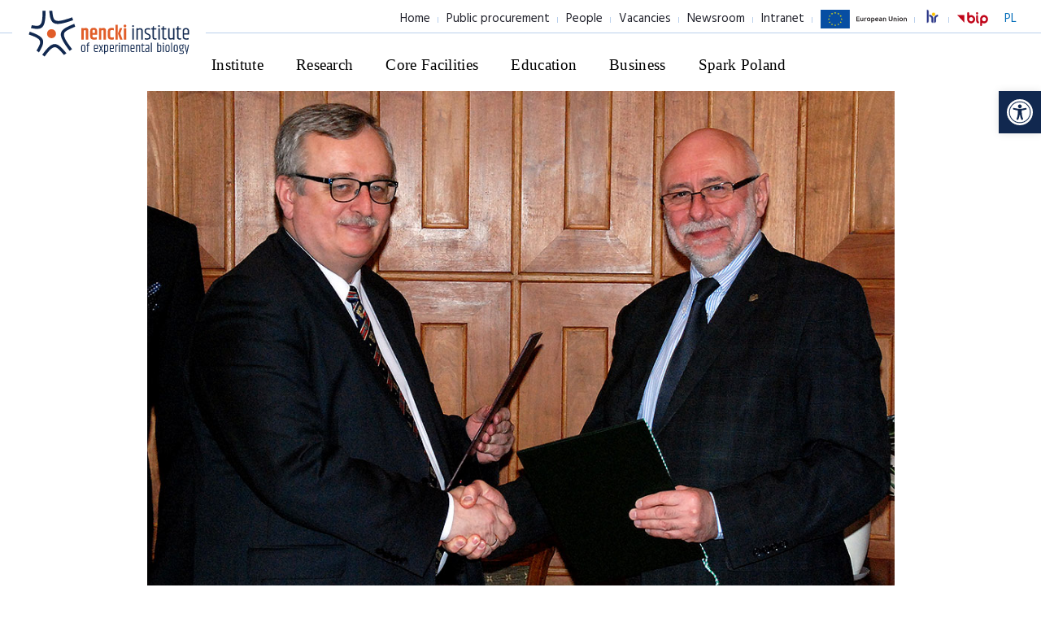

--- FILE ---
content_type: text/html; charset=UTF-8
request_url: https://nencki.edu.pl/cooperation-with-the-warsaw-university-of-technology/?doing_wp_cron=1720897235.4480650424957275390625
body_size: 19147
content:

<!DOCTYPE html>
<html lang="en-US">
<head>
    
    <meta charset="UTF-8"/>
    <meta name="viewport" content="width=device-width, initial-scale=1.0">
    
    <title>
        Instytut Biologii Doświadczalnej im. M. Nenckiego PAN | Instytut Biologii Doświadczalnej im. M. Nenckiego PAN    </title>

    <link rel="apple-touch-icon" sizes="57x57" href="https://nencki.edu.pl/wp-content/themes/nencki/img/favicon/apple-icon-57x57.png">
    <link rel="apple-touch-icon" sizes="60x60" href="https://nencki.edu.pl/wp-content/themes/nencki/img/favicon/apple-icon-60x60.png">
    <link rel="apple-touch-icon" sizes="72x72" href="https://nencki.edu.pl/wp-content/themes/nencki/img/favicon/apple-icon-72x72.png">
    <link rel="apple-touch-icon" sizes="76x76" href="https://nencki.edu.pl/wp-content/themes/nencki/img/favicon/apple-icon-76x76.png">
    <link rel="apple-touch-icon" sizes="114x114" href="https://nencki.edu.pl/wp-content/themes/nencki/img/favicon/apple-icon-114x114.png">
    <link rel="apple-touch-icon" sizes="120x120" href="https://nencki.edu.pl/wp-content/themes/nencki/img/favicon/apple-icon-120x120.png">
    <link rel="apple-touch-icon" sizes="144x144" href="https://nencki.edu.pl/wp-content/themes/nencki/img/favicon/apple-icon-144x144.png">
    <link rel="apple-touch-icon" sizes="152x152" href="https://nencki.edu.pl/wp-content/themes/nencki/img/favicon/apple-icon-152x152.png">
    <link rel="apple-touch-icon" sizes="180x180" href="https://nencki.edu.pl/wp-content/themes/nencki/img/favicon/apple-icon-180x180.png">
    <link rel="icon" type="image/png" sizes="192x192" href="https://nencki.edu.pl/wp-content/themes/nencki/img/favicon/android-icon-192x192.png">
    <link rel="icon" type="image/png" sizes="32x32" href="https://nencki.edu.pl/wp-content/themes/nencki/img/favicon/favicon-32x32.png">
    <link rel="icon" type="image/png" sizes="96x96" href="https://nencki.edu.pl/wp-content/themes/nencki/img/favicon/favicon-96x96.png">
    <link rel="icon" type="image/png" sizes="16x16" href="https://nencki.edu.pl/wp-content/themes/nencki/img/favicon/favicon-16x16.png">
    <link rel="manifest" href="https://nencki.edu.pl/wp-content/themes/nencki/img/favicon/manifest.json">
    
    <meta name="msapplication-TileColor" content="#ffffff">
    <meta name="msapplication-TileImage" content="https://nencki.edu.pl/wp-content/themes/nencki/img/favicon/ms-icon-144x144.png">
    <meta name="theme-color" content="#ffffff">
    <meta name="format-detection" content="telephone=no">

    <link rel="stylesheet" href="https://nencki.edu.pl/wp-content/themes/nencki/css/bootstrap.css">
    <link href="https://fonts.googleapis.com/css?family=Hind:300,400&amp;subset=latin-ext" rel="stylesheet">
    
    <meta name='robots' content='max-image-preview:large' />
<link rel="alternate" hreflang="en-us" href="https://nencki.edu.pl/cooperation-with-the-warsaw-university-of-technology/" />
<link rel="alternate" hreflang="x-default" href="https://nencki.edu.pl/cooperation-with-the-warsaw-university-of-technology/" />
<style id='wp-img-auto-sizes-contain-inline-css' type='text/css'>
img:is([sizes=auto i],[sizes^="auto," i]){contain-intrinsic-size:3000px 1500px}
/*# sourceURL=wp-img-auto-sizes-contain-inline-css */
</style>
<link rel='stylesheet' id='top_posts-css' href='https://nencki.edu.pl/wp-content/themes/nencki/theme_inc/plugins/so_plugins/top_posts/tpl/style.css?ver=6.9' type='text/css' media='all' />
<link rel='stylesheet' id='top-css' href='https://nencki.edu.pl/wp-content/themes/nencki/theme_inc/plugins/so_plugins/top/tpl/style.css?ver=6.9' type='text/css' media='all' />
<link rel='stylesheet' id='top_custom-css' href='https://nencki.edu.pl/wp-content/themes/nencki/theme_inc/plugins/so_plugins/top_custom/tpl/style.css?ver=6.9' type='text/css' media='all' />
<link rel='stylesheet' id='posts_by_category-css' href='https://nencki.edu.pl/wp-content/themes/nencki/theme_inc/plugins/so_plugins/posts_by_category/tpl/style.css?ver=6.9' type='text/css' media='all' />
<link rel='stylesheet' id='section_fullpage-css' href='https://nencki.edu.pl/wp-content/themes/nencki/theme_inc/plugins/so_plugins/section_fullpage/tpl/style.css?ver=6.9' type='text/css' media='all' />
<link rel='stylesheet' id='section_person-css' href='https://nencki.edu.pl/wp-content/themes/nencki/theme_inc/plugins/so_plugins/section_person/tpl/style.css?ver=6.9' type='text/css' media='all' />
<link rel='stylesheet' id='boxs-css' href='https://nencki.edu.pl/wp-content/themes/nencki/theme_inc/plugins/so_plugins/boxs/tpl/style.css?ver=6.9' type='text/css' media='all' />
<link rel='stylesheet' id='text-css' href='https://nencki.edu.pl/wp-content/themes/nencki/theme_inc/plugins/so_plugins/text/tpl/style.css?ver=6.9' type='text/css' media='all' />
<link rel='stylesheet' id='social_icon-css' href='https://nencki.edu.pl/wp-content/themes/nencki/theme_inc/plugins/so_plugins/social_icon/tpl/style.css?ver=6.9' type='text/css' media='all' />
<link rel='stylesheet' id='post_display_filter-css' href='https://nencki.edu.pl/wp-content/themes/nencki/theme_inc/plugins/so_plugins/post_display_filter/tpl/style.css?ver=6.9' type='text/css' media='all' />
<link rel='stylesheet' id='text_numbers-css' href='https://nencki.edu.pl/wp-content/themes/nencki/theme_inc/plugins/so_plugins/text_numbers/tpl/style.css?ver=6.9' type='text/css' media='all' />
<link rel='stylesheet' id='text_img-css' href='https://nencki.edu.pl/wp-content/themes/nencki/theme_inc/plugins/so_plugins/text_img/tpl/style.css?ver=6.9' type='text/css' media='all' />
<link rel='stylesheet' id='text_tiles-css' href='https://nencki.edu.pl/wp-content/themes/nencki/theme_inc/plugins/so_plugins/text_tiles/tpl/style.css?ver=6.9' type='text/css' media='all' />
<link rel='stylesheet' id='post-css' href='https://nencki.edu.pl/wp-content/themes/nencki/theme_inc/plugins/so_plugins/post/tpl/style.css?ver=6.9' type='text/css' media='all' />
<link rel='stylesheet' id='header-css' href='https://nencki.edu.pl/wp-content/themes/nencki/theme_inc/plugins/so_plugins/header/tpl/style.css?ver=6.9' type='text/css' media='all' />
<link rel='stylesheet' id='nencki-boxes-images-css' href='https://nencki.edu.pl/wp-content/themes/nencki/theme_inc/plugins/so_plugins/boxes-images/tpl/style.css?ver=6.9' type='text/css' media='all' />
<link rel='stylesheet' id='nencki-line-section-css' href='https://nencki.edu.pl/wp-content/themes/nencki/theme_inc/plugins/so_plugins/line-section/tpl/style.css?ver=6.9' type='text/css' media='all' />
<link rel='stylesheet' id='nencki-partners-css' href='https://nencki.edu.pl/wp-content/themes/nencki/theme_inc/plugins/so_plugins/partners/tpl/style.css?ver=6.9' type='text/css' media='all' />
<link rel='stylesheet' id='nencki-blue-box-css' href='https://nencki.edu.pl/wp-content/themes/nencki/theme_inc/plugins/so_plugins/blue-box/tpl/style.css?ver=6.9' type='text/css' media='all' />
<style id='wp-emoji-styles-inline-css' type='text/css'>

	img.wp-smiley, img.emoji {
		display: inline !important;
		border: none !important;
		box-shadow: none !important;
		height: 1em !important;
		width: 1em !important;
		margin: 0 0.07em !important;
		vertical-align: -0.1em !important;
		background: none !important;
		padding: 0 !important;
	}
/*# sourceURL=wp-emoji-styles-inline-css */
</style>
<link rel='stylesheet' id='wp-block-library-css' href='https://nencki.edu.pl/wp-includes/css/dist/block-library/style.min.css?ver=6.9' type='text/css' media='all' />
<style id='wp-block-image-inline-css' type='text/css'>
.wp-block-image>a,.wp-block-image>figure>a{display:inline-block}.wp-block-image img{box-sizing:border-box;height:auto;max-width:100%;vertical-align:bottom}@media not (prefers-reduced-motion){.wp-block-image img.hide{visibility:hidden}.wp-block-image img.show{animation:show-content-image .4s}}.wp-block-image[style*=border-radius] img,.wp-block-image[style*=border-radius]>a{border-radius:inherit}.wp-block-image.has-custom-border img{box-sizing:border-box}.wp-block-image.aligncenter{text-align:center}.wp-block-image.alignfull>a,.wp-block-image.alignwide>a{width:100%}.wp-block-image.alignfull img,.wp-block-image.alignwide img{height:auto;width:100%}.wp-block-image .aligncenter,.wp-block-image .alignleft,.wp-block-image .alignright,.wp-block-image.aligncenter,.wp-block-image.alignleft,.wp-block-image.alignright{display:table}.wp-block-image .aligncenter>figcaption,.wp-block-image .alignleft>figcaption,.wp-block-image .alignright>figcaption,.wp-block-image.aligncenter>figcaption,.wp-block-image.alignleft>figcaption,.wp-block-image.alignright>figcaption{caption-side:bottom;display:table-caption}.wp-block-image .alignleft{float:left;margin:.5em 1em .5em 0}.wp-block-image .alignright{float:right;margin:.5em 0 .5em 1em}.wp-block-image .aligncenter{margin-left:auto;margin-right:auto}.wp-block-image :where(figcaption){margin-bottom:1em;margin-top:.5em}.wp-block-image.is-style-circle-mask img{border-radius:9999px}@supports ((-webkit-mask-image:none) or (mask-image:none)) or (-webkit-mask-image:none){.wp-block-image.is-style-circle-mask img{border-radius:0;-webkit-mask-image:url('data:image/svg+xml;utf8,<svg viewBox="0 0 100 100" xmlns="http://www.w3.org/2000/svg"><circle cx="50" cy="50" r="50"/></svg>');mask-image:url('data:image/svg+xml;utf8,<svg viewBox="0 0 100 100" xmlns="http://www.w3.org/2000/svg"><circle cx="50" cy="50" r="50"/></svg>');mask-mode:alpha;-webkit-mask-position:center;mask-position:center;-webkit-mask-repeat:no-repeat;mask-repeat:no-repeat;-webkit-mask-size:contain;mask-size:contain}}:root :where(.wp-block-image.is-style-rounded img,.wp-block-image .is-style-rounded img){border-radius:9999px}.wp-block-image figure{margin:0}.wp-lightbox-container{display:flex;flex-direction:column;position:relative}.wp-lightbox-container img{cursor:zoom-in}.wp-lightbox-container img:hover+button{opacity:1}.wp-lightbox-container button{align-items:center;backdrop-filter:blur(16px) saturate(180%);background-color:#5a5a5a40;border:none;border-radius:4px;cursor:zoom-in;display:flex;height:20px;justify-content:center;opacity:0;padding:0;position:absolute;right:16px;text-align:center;top:16px;width:20px;z-index:100}@media not (prefers-reduced-motion){.wp-lightbox-container button{transition:opacity .2s ease}}.wp-lightbox-container button:focus-visible{outline:3px auto #5a5a5a40;outline:3px auto -webkit-focus-ring-color;outline-offset:3px}.wp-lightbox-container button:hover{cursor:pointer;opacity:1}.wp-lightbox-container button:focus{opacity:1}.wp-lightbox-container button:focus,.wp-lightbox-container button:hover,.wp-lightbox-container button:not(:hover):not(:active):not(.has-background){background-color:#5a5a5a40;border:none}.wp-lightbox-overlay{box-sizing:border-box;cursor:zoom-out;height:100vh;left:0;overflow:hidden;position:fixed;top:0;visibility:hidden;width:100%;z-index:100000}.wp-lightbox-overlay .close-button{align-items:center;cursor:pointer;display:flex;justify-content:center;min-height:40px;min-width:40px;padding:0;position:absolute;right:calc(env(safe-area-inset-right) + 16px);top:calc(env(safe-area-inset-top) + 16px);z-index:5000000}.wp-lightbox-overlay .close-button:focus,.wp-lightbox-overlay .close-button:hover,.wp-lightbox-overlay .close-button:not(:hover):not(:active):not(.has-background){background:none;border:none}.wp-lightbox-overlay .lightbox-image-container{height:var(--wp--lightbox-container-height);left:50%;overflow:hidden;position:absolute;top:50%;transform:translate(-50%,-50%);transform-origin:top left;width:var(--wp--lightbox-container-width);z-index:9999999999}.wp-lightbox-overlay .wp-block-image{align-items:center;box-sizing:border-box;display:flex;height:100%;justify-content:center;margin:0;position:relative;transform-origin:0 0;width:100%;z-index:3000000}.wp-lightbox-overlay .wp-block-image img{height:var(--wp--lightbox-image-height);min-height:var(--wp--lightbox-image-height);min-width:var(--wp--lightbox-image-width);width:var(--wp--lightbox-image-width)}.wp-lightbox-overlay .wp-block-image figcaption{display:none}.wp-lightbox-overlay button{background:none;border:none}.wp-lightbox-overlay .scrim{background-color:#fff;height:100%;opacity:.9;position:absolute;width:100%;z-index:2000000}.wp-lightbox-overlay.active{visibility:visible}@media not (prefers-reduced-motion){.wp-lightbox-overlay.active{animation:turn-on-visibility .25s both}.wp-lightbox-overlay.active img{animation:turn-on-visibility .35s both}.wp-lightbox-overlay.show-closing-animation:not(.active){animation:turn-off-visibility .35s both}.wp-lightbox-overlay.show-closing-animation:not(.active) img{animation:turn-off-visibility .25s both}.wp-lightbox-overlay.zoom.active{animation:none;opacity:1;visibility:visible}.wp-lightbox-overlay.zoom.active .lightbox-image-container{animation:lightbox-zoom-in .4s}.wp-lightbox-overlay.zoom.active .lightbox-image-container img{animation:none}.wp-lightbox-overlay.zoom.active .scrim{animation:turn-on-visibility .4s forwards}.wp-lightbox-overlay.zoom.show-closing-animation:not(.active){animation:none}.wp-lightbox-overlay.zoom.show-closing-animation:not(.active) .lightbox-image-container{animation:lightbox-zoom-out .4s}.wp-lightbox-overlay.zoom.show-closing-animation:not(.active) .lightbox-image-container img{animation:none}.wp-lightbox-overlay.zoom.show-closing-animation:not(.active) .scrim{animation:turn-off-visibility .4s forwards}}@keyframes show-content-image{0%{visibility:hidden}99%{visibility:hidden}to{visibility:visible}}@keyframes turn-on-visibility{0%{opacity:0}to{opacity:1}}@keyframes turn-off-visibility{0%{opacity:1;visibility:visible}99%{opacity:0;visibility:visible}to{opacity:0;visibility:hidden}}@keyframes lightbox-zoom-in{0%{transform:translate(calc((-100vw + var(--wp--lightbox-scrollbar-width))/2 + var(--wp--lightbox-initial-left-position)),calc(-50vh + var(--wp--lightbox-initial-top-position))) scale(var(--wp--lightbox-scale))}to{transform:translate(-50%,-50%) scale(1)}}@keyframes lightbox-zoom-out{0%{transform:translate(-50%,-50%) scale(1);visibility:visible}99%{visibility:visible}to{transform:translate(calc((-100vw + var(--wp--lightbox-scrollbar-width))/2 + var(--wp--lightbox-initial-left-position)),calc(-50vh + var(--wp--lightbox-initial-top-position))) scale(var(--wp--lightbox-scale));visibility:hidden}}
/*# sourceURL=https://nencki.edu.pl/wp-includes/blocks/image/style.min.css */
</style>
<style id='global-styles-inline-css' type='text/css'>
:root{--wp--preset--aspect-ratio--square: 1;--wp--preset--aspect-ratio--4-3: 4/3;--wp--preset--aspect-ratio--3-4: 3/4;--wp--preset--aspect-ratio--3-2: 3/2;--wp--preset--aspect-ratio--2-3: 2/3;--wp--preset--aspect-ratio--16-9: 16/9;--wp--preset--aspect-ratio--9-16: 9/16;--wp--preset--color--black: #000000;--wp--preset--color--cyan-bluish-gray: #abb8c3;--wp--preset--color--white: #ffffff;--wp--preset--color--pale-pink: #f78da7;--wp--preset--color--vivid-red: #cf2e2e;--wp--preset--color--luminous-vivid-orange: #ff6900;--wp--preset--color--luminous-vivid-amber: #fcb900;--wp--preset--color--light-green-cyan: #7bdcb5;--wp--preset--color--vivid-green-cyan: #00d084;--wp--preset--color--pale-cyan-blue: #8ed1fc;--wp--preset--color--vivid-cyan-blue: #0693e3;--wp--preset--color--vivid-purple: #9b51e0;--wp--preset--gradient--vivid-cyan-blue-to-vivid-purple: linear-gradient(135deg,rgb(6,147,227) 0%,rgb(155,81,224) 100%);--wp--preset--gradient--light-green-cyan-to-vivid-green-cyan: linear-gradient(135deg,rgb(122,220,180) 0%,rgb(0,208,130) 100%);--wp--preset--gradient--luminous-vivid-amber-to-luminous-vivid-orange: linear-gradient(135deg,rgb(252,185,0) 0%,rgb(255,105,0) 100%);--wp--preset--gradient--luminous-vivid-orange-to-vivid-red: linear-gradient(135deg,rgb(255,105,0) 0%,rgb(207,46,46) 100%);--wp--preset--gradient--very-light-gray-to-cyan-bluish-gray: linear-gradient(135deg,rgb(238,238,238) 0%,rgb(169,184,195) 100%);--wp--preset--gradient--cool-to-warm-spectrum: linear-gradient(135deg,rgb(74,234,220) 0%,rgb(151,120,209) 20%,rgb(207,42,186) 40%,rgb(238,44,130) 60%,rgb(251,105,98) 80%,rgb(254,248,76) 100%);--wp--preset--gradient--blush-light-purple: linear-gradient(135deg,rgb(255,206,236) 0%,rgb(152,150,240) 100%);--wp--preset--gradient--blush-bordeaux: linear-gradient(135deg,rgb(254,205,165) 0%,rgb(254,45,45) 50%,rgb(107,0,62) 100%);--wp--preset--gradient--luminous-dusk: linear-gradient(135deg,rgb(255,203,112) 0%,rgb(199,81,192) 50%,rgb(65,88,208) 100%);--wp--preset--gradient--pale-ocean: linear-gradient(135deg,rgb(255,245,203) 0%,rgb(182,227,212) 50%,rgb(51,167,181) 100%);--wp--preset--gradient--electric-grass: linear-gradient(135deg,rgb(202,248,128) 0%,rgb(113,206,126) 100%);--wp--preset--gradient--midnight: linear-gradient(135deg,rgb(2,3,129) 0%,rgb(40,116,252) 100%);--wp--preset--font-size--small: 13px;--wp--preset--font-size--medium: 20px;--wp--preset--font-size--large: 36px;--wp--preset--font-size--x-large: 42px;--wp--preset--spacing--20: 0.44rem;--wp--preset--spacing--30: 0.67rem;--wp--preset--spacing--40: 1rem;--wp--preset--spacing--50: 1.5rem;--wp--preset--spacing--60: 2.25rem;--wp--preset--spacing--70: 3.38rem;--wp--preset--spacing--80: 5.06rem;--wp--preset--shadow--natural: 6px 6px 9px rgba(0, 0, 0, 0.2);--wp--preset--shadow--deep: 12px 12px 50px rgba(0, 0, 0, 0.4);--wp--preset--shadow--sharp: 6px 6px 0px rgba(0, 0, 0, 0.2);--wp--preset--shadow--outlined: 6px 6px 0px -3px rgb(255, 255, 255), 6px 6px rgb(0, 0, 0);--wp--preset--shadow--crisp: 6px 6px 0px rgb(0, 0, 0);}:where(.is-layout-flex){gap: 0.5em;}:where(.is-layout-grid){gap: 0.5em;}body .is-layout-flex{display: flex;}.is-layout-flex{flex-wrap: wrap;align-items: center;}.is-layout-flex > :is(*, div){margin: 0;}body .is-layout-grid{display: grid;}.is-layout-grid > :is(*, div){margin: 0;}:where(.wp-block-columns.is-layout-flex){gap: 2em;}:where(.wp-block-columns.is-layout-grid){gap: 2em;}:where(.wp-block-post-template.is-layout-flex){gap: 1.25em;}:where(.wp-block-post-template.is-layout-grid){gap: 1.25em;}.has-black-color{color: var(--wp--preset--color--black) !important;}.has-cyan-bluish-gray-color{color: var(--wp--preset--color--cyan-bluish-gray) !important;}.has-white-color{color: var(--wp--preset--color--white) !important;}.has-pale-pink-color{color: var(--wp--preset--color--pale-pink) !important;}.has-vivid-red-color{color: var(--wp--preset--color--vivid-red) !important;}.has-luminous-vivid-orange-color{color: var(--wp--preset--color--luminous-vivid-orange) !important;}.has-luminous-vivid-amber-color{color: var(--wp--preset--color--luminous-vivid-amber) !important;}.has-light-green-cyan-color{color: var(--wp--preset--color--light-green-cyan) !important;}.has-vivid-green-cyan-color{color: var(--wp--preset--color--vivid-green-cyan) !important;}.has-pale-cyan-blue-color{color: var(--wp--preset--color--pale-cyan-blue) !important;}.has-vivid-cyan-blue-color{color: var(--wp--preset--color--vivid-cyan-blue) !important;}.has-vivid-purple-color{color: var(--wp--preset--color--vivid-purple) !important;}.has-black-background-color{background-color: var(--wp--preset--color--black) !important;}.has-cyan-bluish-gray-background-color{background-color: var(--wp--preset--color--cyan-bluish-gray) !important;}.has-white-background-color{background-color: var(--wp--preset--color--white) !important;}.has-pale-pink-background-color{background-color: var(--wp--preset--color--pale-pink) !important;}.has-vivid-red-background-color{background-color: var(--wp--preset--color--vivid-red) !important;}.has-luminous-vivid-orange-background-color{background-color: var(--wp--preset--color--luminous-vivid-orange) !important;}.has-luminous-vivid-amber-background-color{background-color: var(--wp--preset--color--luminous-vivid-amber) !important;}.has-light-green-cyan-background-color{background-color: var(--wp--preset--color--light-green-cyan) !important;}.has-vivid-green-cyan-background-color{background-color: var(--wp--preset--color--vivid-green-cyan) !important;}.has-pale-cyan-blue-background-color{background-color: var(--wp--preset--color--pale-cyan-blue) !important;}.has-vivid-cyan-blue-background-color{background-color: var(--wp--preset--color--vivid-cyan-blue) !important;}.has-vivid-purple-background-color{background-color: var(--wp--preset--color--vivid-purple) !important;}.has-black-border-color{border-color: var(--wp--preset--color--black) !important;}.has-cyan-bluish-gray-border-color{border-color: var(--wp--preset--color--cyan-bluish-gray) !important;}.has-white-border-color{border-color: var(--wp--preset--color--white) !important;}.has-pale-pink-border-color{border-color: var(--wp--preset--color--pale-pink) !important;}.has-vivid-red-border-color{border-color: var(--wp--preset--color--vivid-red) !important;}.has-luminous-vivid-orange-border-color{border-color: var(--wp--preset--color--luminous-vivid-orange) !important;}.has-luminous-vivid-amber-border-color{border-color: var(--wp--preset--color--luminous-vivid-amber) !important;}.has-light-green-cyan-border-color{border-color: var(--wp--preset--color--light-green-cyan) !important;}.has-vivid-green-cyan-border-color{border-color: var(--wp--preset--color--vivid-green-cyan) !important;}.has-pale-cyan-blue-border-color{border-color: var(--wp--preset--color--pale-cyan-blue) !important;}.has-vivid-cyan-blue-border-color{border-color: var(--wp--preset--color--vivid-cyan-blue) !important;}.has-vivid-purple-border-color{border-color: var(--wp--preset--color--vivid-purple) !important;}.has-vivid-cyan-blue-to-vivid-purple-gradient-background{background: var(--wp--preset--gradient--vivid-cyan-blue-to-vivid-purple) !important;}.has-light-green-cyan-to-vivid-green-cyan-gradient-background{background: var(--wp--preset--gradient--light-green-cyan-to-vivid-green-cyan) !important;}.has-luminous-vivid-amber-to-luminous-vivid-orange-gradient-background{background: var(--wp--preset--gradient--luminous-vivid-amber-to-luminous-vivid-orange) !important;}.has-luminous-vivid-orange-to-vivid-red-gradient-background{background: var(--wp--preset--gradient--luminous-vivid-orange-to-vivid-red) !important;}.has-very-light-gray-to-cyan-bluish-gray-gradient-background{background: var(--wp--preset--gradient--very-light-gray-to-cyan-bluish-gray) !important;}.has-cool-to-warm-spectrum-gradient-background{background: var(--wp--preset--gradient--cool-to-warm-spectrum) !important;}.has-blush-light-purple-gradient-background{background: var(--wp--preset--gradient--blush-light-purple) !important;}.has-blush-bordeaux-gradient-background{background: var(--wp--preset--gradient--blush-bordeaux) !important;}.has-luminous-dusk-gradient-background{background: var(--wp--preset--gradient--luminous-dusk) !important;}.has-pale-ocean-gradient-background{background: var(--wp--preset--gradient--pale-ocean) !important;}.has-electric-grass-gradient-background{background: var(--wp--preset--gradient--electric-grass) !important;}.has-midnight-gradient-background{background: var(--wp--preset--gradient--midnight) !important;}.has-small-font-size{font-size: var(--wp--preset--font-size--small) !important;}.has-medium-font-size{font-size: var(--wp--preset--font-size--medium) !important;}.has-large-font-size{font-size: var(--wp--preset--font-size--large) !important;}.has-x-large-font-size{font-size: var(--wp--preset--font-size--x-large) !important;}
/*# sourceURL=global-styles-inline-css */
</style>

<style id='classic-theme-styles-inline-css' type='text/css'>
/*! This file is auto-generated */
.wp-block-button__link{color:#fff;background-color:#32373c;border-radius:9999px;box-shadow:none;text-decoration:none;padding:calc(.667em + 2px) calc(1.333em + 2px);font-size:1.125em}.wp-block-file__button{background:#32373c;color:#fff;text-decoration:none}
/*# sourceURL=/wp-includes/css/classic-themes.min.css */
</style>
<link rel='stylesheet' id='wpdp-style2-css' href='https://nencki.edu.pl/wp-content/plugins/wp-datepicker/css/front-styles.css?t=1769248648&#038;ver=6.9' type='text/css' media='all' />
<link rel='stylesheet' id='wpdp-style3-css' href='https://nencki.edu.pl/wp-content/plugins/wp-datepicker/css/jquery-ui.css?ver=6.9' type='text/css' media='all' />
<link rel='stylesheet' id='pojo-a11y-css' href='https://nencki.edu.pl/wp-content/plugins/pojo-accessibility/modules/legacy/assets/css/style.min.css?ver=1.0.0' type='text/css' media='all' />
<link rel='stylesheet' id='swipernencki-css' href='https://nencki.edu.pl/wp-content/themes/nencki/css/swiper.css?ver=6.9' type='text/css' media='all' />
<link rel='stylesheet' id='slick-css' href='https://nencki.edu.pl/wp-content/themes/nencki/js/slick-1.6.0/slick/slick.css?ver=6.9' type='text/css' media='all' />
<link rel='stylesheet' id='slick-theme-css' href='https://nencki.edu.pl/wp-content/themes/nencki/js/slick-1.6.0/slick/slick-theme.css?ver=6.9' type='text/css' media='all' />
<link rel='stylesheet' id='animatecss-css' href='https://nencki.edu.pl/wp-content/themes/nencki/js/waypoints-animate/animate.css?ver=6.9' type='text/css' media='all' />
<link rel='stylesheet' id='niceselect-css' href='https://nencki.edu.pl/wp-content/themes/nencki/css/nice-select.css?ver=6.9' type='text/css' media='all' />
<link rel='stylesheet' id='main-nencki-css' href='https://nencki.edu.pl/wp-content/themes/nencki/css/main.css?ver=1.0.3' type='text/css' media='all' />
<link rel='stylesheet' id='updatenencki-css' href='https://nencki.edu.pl/wp-content/themes/nencki/css/update.css?ver=1.0.2' type='text/css' media='all' />
<script type="text/javascript" src="https://nencki.edu.pl/wp-includes/js/jquery/jquery.min.js?ver=3.7.1" id="jquery-core-js"></script>
<script type="text/javascript" src="https://nencki.edu.pl/wp-includes/js/jquery/jquery-migrate.min.js?ver=3.4.1" id="jquery-migrate-js"></script>
<script type="text/javascript" src="https://nencki.edu.pl/wp-content/themes/nencki/theme_inc/plugins/so_plugins/top_posts/tpl/script.js?ver=6.9" id="top_posts-js"></script>
<script type="text/javascript" src="https://nencki.edu.pl/wp-content/themes/nencki/theme_inc/plugins/so_plugins/top/tpl/script.js?ver=6.9" id="top-js"></script>
<script type="text/javascript" src="https://nencki.edu.pl/wp-content/themes/nencki/theme_inc/plugins/so_plugins/top_custom/tpl/script.js?ver=6.9" id="top_custom-js"></script>
<script type="text/javascript" src="https://nencki.edu.pl/wp-content/themes/nencki/theme_inc/plugins/so_plugins/posts_by_category/tpl/script.js?ver=6.9" id="posts_by_category-js"></script>
<script type="text/javascript" src="https://nencki.edu.pl/wp-content/themes/nencki/theme_inc/plugins/so_plugins/section_fullpage/tpl/script.js?ver=6.9" id="section_fullpage-js"></script>
<script type="text/javascript" src="https://nencki.edu.pl/wp-content/themes/nencki/theme_inc/plugins/so_plugins/section_person/tpl/script.js?ver=6.9" id="section_person-js"></script>
<script type="text/javascript" src="https://nencki.edu.pl/wp-content/themes/nencki/theme_inc/plugins/so_plugins/boxs/tpl/script.js?ver=6.9" id="boxs-js"></script>
<script type="text/javascript" src="https://nencki.edu.pl/wp-content/themes/nencki/theme_inc/plugins/so_plugins/text/tpl/script.js?ver=6.9" id="text-js"></script>
<script type="text/javascript" src="https://nencki.edu.pl/wp-content/themes/nencki/theme_inc/plugins/so_plugins/post_display_filter/tpl/script.js?ver=6.9" id="post_display_filter-js"></script>
<script type="text/javascript" src="https://nencki.edu.pl/wp-content/themes/nencki/theme_inc/plugins/so_plugins/text_numbers/tpl/script.js?ver=6.9" id="text_numbers-js"></script>
<script type="text/javascript" src="https://nencki.edu.pl/wp-content/themes/nencki/theme_inc/plugins/so_plugins/text_img/tpl/script.js?ver=6.9" id="text_img-js"></script>
<script type="text/javascript" src="https://nencki.edu.pl/wp-content/themes/nencki/theme_inc/plugins/so_plugins/text_tiles/tpl/script.js?ver=6.9" id="text_tiles-js"></script>
<script type="text/javascript" src="https://nencki.edu.pl/wp-content/themes/nencki/theme_inc/plugins/so_plugins/post/tpl/script.js?ver=6.9" id="post-js"></script>
<script type="text/javascript" src="https://nencki.edu.pl/wp-content/themes/nencki/theme_inc/plugins/so_plugins/boxes-images/tpl/script.js?ver=6.9" id="nencki-boxes-images-js"></script>
<script type="text/javascript" src="https://nencki.edu.pl/wp-content/themes/nencki/theme_inc/plugins/so_plugins/line-section/tpl/script.js?ver=6.9" id="nencki-line-section-js"></script>
<script type="text/javascript" src="https://nencki.edu.pl/wp-content/themes/nencki/theme_inc/plugins/so_plugins/partners/tpl/script.js?ver=6.9" id="nencki-partners-js"></script>
<script type="text/javascript" src="https://nencki.edu.pl/wp-content/themes/nencki/theme_inc/plugins/so_plugins/blue-box/tpl/script.js?ver=6.9" id="nencki-blue-box-js"></script>
<script type="text/javascript" src="https://nencki.edu.pl/wp-includes/js/jquery/ui/core.min.js?ver=1.13.3" id="jquery-ui-core-js"></script>
<script type="text/javascript" src="https://nencki.edu.pl/wp-includes/js/jquery/ui/datepicker.min.js?ver=1.13.3" id="jquery-ui-datepicker-js"></script>
<script type="text/javascript" id="jquery-ui-datepicker-js-after">
/* <![CDATA[ */
jQuery(function(jQuery){jQuery.datepicker.setDefaults({"closeText":"Close","currentText":"Today","monthNames":["January","February","March","April","May","June","July","August","September","October","November","December"],"monthNamesShort":["Jan","Feb","Mar","Apr","May","Jun","Jul","Aug","Sep","Oct","Nov","Dec"],"nextText":"Next","prevText":"Previous","dayNames":["Sunday","Monday","Tuesday","Wednesday","Thursday","Friday","Saturday"],"dayNamesShort":["Sun","Mon","Tue","Wed","Thu","Fri","Sat"],"dayNamesMin":["S","M","T","W","T","F","S"],"dateFormat":"d MM yy","firstDay":1,"isRTL":false});});
//# sourceURL=jquery-ui-datepicker-js-after
/* ]]> */
</script>
<script type="text/javascript" id="wpdp-scripts2-js-extra">
/* <![CDATA[ */
var wpdp_obj = {"nonce":"bc0fc1be44","wpml_current_language":"en"};
//# sourceURL=wpdp-scripts2-js-extra
/* ]]> */
</script>
<script type="text/javascript" src="https://nencki.edu.pl/wp-content/plugins/wp-datepicker/js/scripts-front.js?ver=6.9" id="wpdp-scripts2-js"></script>
<script type="text/javascript" src="https://nencki.edu.pl/wp-content/plugins/wp-datepicker/js/i18n/datepicker-pl.js?ver=6.9" id="wpdp-700519-i18n-js"></script>
<script type="text/javascript" src="https://nencki.edu.pl/wp-content/themes/nencki/js/swiper.js?ver=6.9" id="swiper-js"></script>
<script type="text/javascript" src="https://nencki.edu.pl/wp-content/themes/nencki/js/slick-1.6.0/slick/slick.min.js?ver=6.9" id="slick-js"></script>
<script type="text/javascript" src="https://nencki.edu.pl/wp-content/themes/nencki/js/waypoints-animate/jquery.waypoints.min.js?ver=6.9" id="waypoint-js"></script>
<script type="text/javascript" src="https://nencki.edu.pl/wp-content/themes/nencki/js/jquery.nice-select.min.js?ver=6.9" id="niceselect-js"></script>
<script type="text/javascript" src="https://nencki.edu.pl/wp-content/themes/nencki/js/countUp.js?ver=6.9" id="countUp-js"></script>
<script type="text/javascript" src="https://nencki.edu.pl/wp-content/themes/nencki/js/jquery.validate.min.js?ver=6.9" id="validate-js"></script>
<script type="text/javascript" src="https://nencki.edu.pl/wp-content/themes/nencki/js/additional-methods.js?ver=6.9" id="validate_add-js"></script>
<script type="text/javascript" src="https://nencki.edu.pl/wp-content/themes/nencki/js/lightbox.min.js?ver=6.9" id="lightbox-js"></script>
<script type="text/javascript" src="https://nencki.edu.pl/wp-content/themes/nencki/js/main.js?ver=1.0.0" id="mainjs-js"></script>
<script type="text/javascript" src="https://nencki.edu.pl/wp-content/themes/nencki/js/tinymce-add.js?ver=6.9" id="tinymce-add2-js"></script>
<link rel="canonical" href="https://nencki.edu.pl/cooperation-with-the-warsaw-university-of-technology/" />
<link rel='shortlink' href='https://nencki.edu.pl/?p=20786' />
<meta name="generator" content="WPML ver:4.8.6 stt:1,41;" />
<style type="text/css">
#pojo-a11y-toolbar .pojo-a11y-toolbar-toggle a{ background-color: #11284f;	color: #ffffff;}
#pojo-a11y-toolbar .pojo-a11y-toolbar-overlay, #pojo-a11y-toolbar .pojo-a11y-toolbar-overlay ul.pojo-a11y-toolbar-items.pojo-a11y-links{ border-color: #11284f;}
body.pojo-a11y-focusable a:focus{ outline-style: solid !important;	outline-width: 1px !important;	outline-color: #FF0000 !important;}
#pojo-a11y-toolbar{ top: 112px !important;}
#pojo-a11y-toolbar .pojo-a11y-toolbar-overlay{ background-color: #ffffff;}
#pojo-a11y-toolbar .pojo-a11y-toolbar-overlay ul.pojo-a11y-toolbar-items li.pojo-a11y-toolbar-item a, #pojo-a11y-toolbar .pojo-a11y-toolbar-overlay p.pojo-a11y-toolbar-title{ color: #333333;}
#pojo-a11y-toolbar .pojo-a11y-toolbar-overlay ul.pojo-a11y-toolbar-items li.pojo-a11y-toolbar-item a.active{ background-color: #4054b2;	color: #ffffff;}
@media (max-width: 767px) { #pojo-a11y-toolbar { top: 92px !important; } }</style><style>.post-thumbnail img[src$='.svg'] { width: 100%; height: auto; }</style>		<style type="text/css" id="wp-custom-css">
			/* 02.03.2021 */
#post-38546 td > img,
#post-38525 td > img {
	max-width: 240px;
}
#post-38450 td > img,
#post-38461 td > img {
	margin-top: 0;
}

/* 00.00.0000 */
header .menu_first .bt-hr {
    float: right;
    display: none!important;
}
header .menu_first li[data-id='39166'] a,
header .menu_first li[data-id='39003'] a {
	font-size: 0;
}
header .menu_first li[data-id='39166'] a:before,
header .menu_first li[data-id='39003'] a:before {
    content: '';
    background-image: url(https://www.nencki.edu.pl/wp-content/themes/nencki/img/hr-logo.png);
    background-size: contain;
    background-repeat: no-repeat;
    width: 18px;
    height: 18px;
    display: block;
    position: absolute;
    left: -8px;
    top: 10px;
}
header .menu_first li[data-id='39166'] a, 
header .menu_first li[data-id='39003'] a {
    position: relative;
    margin-left: 22px;
}
.bt-hr img {
  height: 20px;
  padding: 2px 5px;
  position: relative;
  top: -2px;
}
.align-center {
	text-align: center;
}
.align-center img {
	display: inline-block;
}
.post-display-filter-wrapper .loop-box .loop-events .post-box {
    width: 100%;
}
.term-description {
  position: relative;
  padding-bottom: 15px;
  margin-bottom: 30px;
}
.term-description:after {
    content: '';
    width: 100%;
    height: 1px;
    position: absolute;
    background: #bad0ec;
    bottom: 0;
}
.laboratories-thumb {
	margin-bottom: 30px;
}
.laboratories-thumb img {
	max-width: 100%;
	height: auto;
}
.margin-top .panel-grid-cell + .panel-grid-cell {
	margin-top: 60px;
}
.contain .text-img .img-wrapper {
    height: 400px;
    -webkit-background-size: contain;
    -moz-background-size: contain;
    -o-background-size: contain;
    background-size: contain;
}
body .post-display-filter-wrapper .job.loop-box .loop-events .post-box .img-wrapper {
    height: auto;
    border-radius: 100px;
    overflow: hidden;
}
.single-post .widget-post .breadcrumbs {
  display: none;
}
.single-post .widget-post .cover {
  margin-bottom: 40px;
}

.form .wpcf7-response-output.wpcf7-display-none.wpcf7-validation-errors, .form .screen-reader-response,
.form .wpcf7-response-output.wpcf7-display-none.wpcf7-validation-errors, .form .wpcf7-response-output,
.wpcf7-not-valid-tip {
  color: red;
}
.form span.wpcf7-not-valid-tip {
    margin-top: 5px;
}
.loop-pagination .showPosts #show {
	display: none;
}
.padding-top-0 .text-img .box {
	padding-top: 0;
}
.no-left-column .row {
  margin-bottom: 0;
}
.no-left-column .col-md-3 {
  flex: 0 0 10%;
  max-width: 10%;
}
.no-left-column .col-lg-6 {
  flex: 0 0 80%;
  max-width: 80%;
}
.no-left-column .widget-section_fullpage .container-box .content .text div, .no-left-column .widget-section_fullpage  .container-box .content .text p {
	margin-bottom: 0;
}
.no-left-column .widget-section_fullpage .container-box .content .text li {
	font-family: "Playfair Display";
	font-size: 28px;
	font-weight: 700;
	line-height: 35px;
}
.postscript {
	white-space: nowrap;
}

.widget-boxs .container-boxs .box .description .title {
    bottom: auto;
    top: 50px;
}
.widget-texteditor.so-panel {
	margin: 30px;
}
.page-template.page-template-page-builder-page-content .col-content .shortcode_person .person-data a h4 {
	word-break: normal;
}

.widget-top_posts .container-slider {
    width: 100%;
    height: -webkit-calc(85vh - 110px);
    height: -moz-calc(85vh - 110px);
    height: calc(85vh - 110px);
    max-height: 675px;
    position: relative;
    top: 0;
    left: 0;
    overflow: hidden;
}
.widget-top_posts .container-posts {
    width: 100%;
    position: relative;
    margin-top: -135px;
    z-index: 1;
}


.dark-events {
  background: #233867;
  padding: 60px 0;
}
.widget-postsbycategory.dark-events .title {
  background: #233867;
  color: #ffffff!important;
}
.dark-events .categories {
  background: #233867!important;
}
.dark-events .categories a {
  color: #ffffff!important;
}

.dark-events .category a {
    color: #ffffff!important;
}
.widget-postsbycategory {
    margin-bottom: 80px !important;
    margin-top: 60px;
}

.wp-block-media-text__media img, .wp-block-media-text__media video {
    height: auto;
}
footer .section_links .link .hide {
		display: none;
}
header .menu_open ul.menu .hide {
    display: none;
}

.page-template.page-template-page-builder-page-content .col-content .shortcode_person .photo, .page-template.page-template-page-subpage-cutsom-menu .col-content .shortcode_person .photo, .laboratories-template .col-content .shortcode_person .photo, .search.search-results .col-content .shortcode_person .photo {
    border-radius: 50%;
	  background-size: cover;
}
.page-template.page-template-page-builder-page-content .list-two-column .col-content .shortcode_person, .page-template.page-template-page-subpage-cutsom-menu .list-two-column .col-content .shortcode_person, .laboratories-template .list-two-column .col-content .shortcode_person, .search.search-results .list-two-column .col-content .shortcode_person {
    margin-bottom: 10px;
}
.page-template.page-template-page-builder-page-content .list-two-column .col-content .shortcode_person .photo, .page-template.page-template-page-subpage-cutsom-menu .list-two-column .col-content .shortcode_person .photo, .laboratories-template .list-two-column .col-content .shortcode_person .photo, .search.search-results .list-two-column .col-content .shortcode_person .photo {
    height: 100%;
    width: 100%;
    -webkit-background-size: contain;
    -moz-background-size: contain;
    -o-background-size: contain;
    background-size: contain;
    background: no-repeat center contain;
    -webkit-border-radius: 0;
    -moz-border-radius: 0;
    border-radius: 0;
}
.page-template.page-template-page-builder-page-content .list-two-column .col-content .shortcode_person .person-data a h4, .page-template.page-template-page-subpage-cutsom-menu .col-content .list-two-column .col-content .shortcode_person .person-data a h4, .laboratories-template .col-content .list-two-column .col-content .shortcode_person .person-data a h4, .search.search-results .list-two-column .col-content .col-content .shortcode_person .person-data a h4 {
  font-size: 24px;
  margin-bottom: 10px;
	word-break: normal;
}
.laboratories-template .col-content .shortcode_person .person-data a h4, .search.search-results .col-content .shortcode_person .person-data a h4 {
	word-break: normal;
}
body .post-display-filter-wrapper .people.loop-box .loop-events .post-box .img-wrapper {
    height: auto;
    border-radius: 100px;
    overflow: hidden;
}
body .post-display-filter-wrapper .loop-box.laboratories .loop-events .post-box .img-wrapper img {
    width: 100%;
    border-radius: 50%;
}

.widget-boxs .container-boxs .box .description .title {
    font-size: 28px;
}


.page-template.page-template-page-builder-page-content .col-menu.custom-menu a.active:before, .page-template.page-template-page-builder-page-content .col-menu.custom-menu a.first-active:before, .laboratories-template .col-menu.custom-menu a.active:before, .laboratories-template .col-menu.custom-menu a.first-active:before, .search.search-results .col-menu.custom-menu a.active:before, .search.search-results .col-menu.custom-menu a.first-active:before {
    content: '';
    display: block;
    width: 13px;
    height: 1px;
    background: #000000;
    position: absolute;
    top: 11px;
    left: -23px;
    -webkit-transform: rotate(90deg);
    -moz-transform: rotate(90deg);
    -ms-transform: rotate(90deg);
    -o-transform: rotate(90deg);
    transform: rotate(90deg);
    -webkit-transition: all 0.25s cubic-bezier(0, 0, 0, 0.82) 0s;
    -o-transition: all 0.25s cubic-bezier(0, 0, 0, 0.82) 0s;
    -moz-transition: all 0.25s cubic-bezier(0, 0, 0, 0.82) 0s;
    transition: all 0.25s cubic-bezier(0, 0, 0, 0.82) 0s;
}
.page-template.page-template-page-builder-page-content .col-menu.custom-menu a.active, .page-template.page-template-page-builder-page-content .col-menu.custom-menu a.first-active, .laboratories-template .col-menu.custom-menu a.active, .laboratories-template .col-menu.custom-menu a.first-active, .search.search-results .col-menu.custom-menu a.active, .search.search-results .col-menu.custom-menu a.first-active {
    color: #006cb8;
}

.no-overlay .widget-boxs .container-boxs .box {
  background: transparent;
}
.no-overlay .widget-boxs .container-boxs .box .overlay {
  display: none;
}
.no-desc .widget-boxs .container-boxs .box .description {
  display: none;
}
.bg-size-80 .widget-boxs .container-boxs .box .background {
  background-size: 80%;
  background-repeat: no-repeat;
}
.videoWrapper {
  position: relative;
  padding-bottom: 56.25%; /* 16:9 */
  height: 0;
}
.videoWrapper iframe {
  position: absolute;
  top: 0;
  left: 0;
  width: 100%;
  height: 100%;
}

.page-id-295.page-template .col-content .box:nth-of-type(5) h3,
.page-id-295.page-template .col-content .box:nth-of-type(6) h3,
.page-id-8265.page-template .col-content .box:nth-of-type(5) h3,
.page-id-8265.page-template .col-content .box:nth-of-type(6) h3 {
  background-color: #233867;
  padding: 0 60px;
  left: -60px;
  width: calc(100% + 60px);
}
.page-id-295.page-template .col-content .box:nth-of-type(5) h3:before,
.page-id-295.page-template .col-content .box:nth-of-type(6) h3:before,
.page-id-8265.page-template .col-content .box:nth-of-type(5) h3:before,
.page-id-8265.page-template .col-content .box:nth-of-type(6) h3:before{
  display: none;
}
.page-id-295.page-template .col-content .box:nth-of-type(5) h3 span,
.page-id-295.page-template .col-content .box:nth-of-type(6) h3 span,
.page-id-8265.page-template .col-content .box:nth-of-type(5) h3 span,
.page-id-8265.page-template .col-content .box:nth-of-type(6) h3 span {
  background-color: transparent;
  color: #ffffff;
}
header .menu_second ul.menu li.hide {
    display: none;
}

/* Reddog Systems
 * 2022-03-02
 */
.reddog-bip a::before {
	background-image: url(https://www.nencki.edu.pl/wp-content/uploads/2022/03/bip-logo.svg) !important;
	background-position: center !important;
	background-repeat: no-repeat !important;
	content: '' !important;
	display: inline-block !important;
	height: 45px !important;
	width: 38px!important;
}

.reddog-bip a {
	font-size: 0 !important;
}

header .menu_first ul li a {
	padding: 0 10px;
}

@media (max-width:767px) {
	.reddog-bip a::before {
		background-color: transparent !important;
		background-image: url(https://www.nencki.edu.pl/wp-content/uploads/2022/03/bip-logo-white.svg) !important;
		height: 40px !important;
		top: 0 !important;
	}
}

/* Reddog Systems
 * 2022-10-07
 */
.reddog-award .box .title {
	color: #e15d29;
}

.reddog-award img {
	display: block;
	height: auto;
	max-width: 564px;
	width: 100%;
}

@media (min-width: 768px) {
	.reddog-award img {
		margin-left: auto;
	}
}

/**
 * Reddog Systems
 * 2023-08-23
 */
body.admin-bar header#header {
	padding-top: 32px;
}

/**
 * Reddog Systems
 * Zakładka Spark
 * 2023-08-28
 */
.spark-text .widget-texteditor {
	max-width: 960px;
}

/**
 * Reddog Systems
 * Poprawki RWD
 * 2023-09-05
 */
.widget-boxs .container-boxs .box .description .title {
	font-size: 1rem;
	top: 25px;
}

@media (min-width:768px) {
	.widget-boxs .container-boxs .box .description .title {
		font-size: 1.375rem;
		top: 50px;
	}
}

@media (min-width:1280px) {
	.widget-boxs .container-boxs .box .description .title {
		font-size: 1.75rem;
	}
}

.no-left-column .widget-section_fullpage .container-box .content .text li {
	font-size: unset !important;
	line-height: unset !important;
}

.widget-section_fullpage .container-box .content .text ul li a {
	font-size: 1rem;
	line-height: 1.25;
}

@media (min-width:768px) {
	.widget-section_fullpage .container-box .content .text ul li a {
		font-size: 1.375rem;
	}
}

@media (min-width:1280px) {
	.widget-section_fullpage .container-box .content .text ul li a {
		font-size: 1.75rem;
	}
}

/**
 * Reddog Systems
 * Przycisk do LinkedIn na podstronie Spark
 * 2023-09-15
 */
.reddog-linkedin {
  align-items:center;
	background-color: #0a66c2;
	color: #fff;
	display: inline-flex;
	font-weight: 700;
	gap: 0.5rem;
	padding: 0.5rem 1rem;
	text-decoration: none;
}

.reddog-linkedin span {
	display: inline-block;
	margin-top: 0.1875rem;
}

.reddog-linkedin:hover {
	background-color: #0959aa;
	color: #fff;
	text-decoration: none;
}

/**
 * Reddog Systems
 * Centrowanie w pionie
 * 2023-09-22
 */
.spark-vertical-center .panel-grid-cell {
	align-self: center !important;
}

/**
 * Reddog Systems
 * Centrowanie w pionie
 * 2023-09-22
 */

.spark-has-icon .widget_media_image {
	margin-bottom: 2rem !important;
	text-align: center;
}

@media (min-width: 768px) {
	.spark-has-icon .widget_media_image {
		text-align: left;
	}
}

@media (min-width: 781px) {
	.spark-has-icon .widget_media_image {
		margin-right: 2rem;
		margin-bottom: 0 !important;
	}
}

.spark-has-icon .textwidget {
	max-width: 40rem;
}

/* Reddog Systems
 * Logo UE w menu.
 * 2022-11-07
 */
.reddog-eu-pl a::before,
.reddog-eu-en a::before {
	background-position: center !important;
	background-repeat: no-repeat !important;
	content: '' !important;
	display: inline-block !important;
	height: 45px !important;
	width: 106px !important;
}

.reddog-eu-pl a,
.reddog-eu-en a {
	font-size: 0 !important;
}

.reddog-eu-pl a::before {
	background-image: url(https://nencki.edu.pl/wp-content/uploads/2023/11/logo-eu-pl.svg) !important;
}

.reddog-eu-en a::before {
	background-image: url(https://nencki.edu.pl/wp-content/uploads/2023/11/logo-eu-en.svg) !important;
}

/**
 * Reddog Systems
 * 2023-11-22
 * 
 * Dostosowanie wyglądu wtyczki One Click Accesibility
 */
#pojo-a11y-toolbar {
	z-index: 99999;
}

/**
 * Reddog Systems
 * 2024-05-29
 * 
 * Wyszarzenie strony
 */
body.home { filter: grayscale(100%); }

/**
 * Reddog Systems
 * 2025-09-05
 * 
 * Grafika z oznakowaniem unijnym w zakładce "Granty".
 */
.reddog-grants-ue {
	margin-top: 50px;
	margin-bottom: 50px;
	margin-left: auto;
	margin-right: auto;
	max-width: 1300px;
	padding-left: 15px;
	padding-right: 15px;
	text-align: center;
}

@media (min-width:768px) {
	.reddog-grants-ue {
		margin-bottom: -50px;
	}
}
		</style>
		
    <script type="text/javascript">
        var domainHome = "https://nencki.edu.pl";
        var domainTemplate = "https://nencki.edu.pl/wp-content/themes/nencki";
    </script>
    
	<meta name="google-site-verification" content="GjD2a1auwJkLatq5Y7X3H-qX67dF3tQ2_ql3yFZebo8" />
	<meta name="deklaracja-dostępności" content="https://www.nencki.edu.pl/deklaracja-dostepnosci/">
</head>


<body data-deviceglobal="computer" data-device="computer" data-lng="en" class="wp-singular post-template-default single single-post postid-20786 single-format-standard wp-theme-nencki  height_100">
    
	<!--
    <a class="screen-reader-text" href="#content" style="color:#000;">
		Skip to content	</a>
	-->

    <div id="loader" class="show">
        <img alt="" class="logo" src="https://nencki.edu.pl/wp-content/themes/nencki/img/logo_nencki_en.svg"/>
    </div>

    <header id="header">
        
        <div class="menu_logo">
            <div class="container">
                <div class="row">
                    <div class="col-12">
                        <a class="logo" href="https://nencki.edu.pl">
                            <img alt="" src="https://nencki.edu.pl/wp-content/themes/nencki/img/logo_nencki_en.svg"/>
                        </a>
                    </div>
                </div>
            </div>
        </div>
        
        <div class="menu_first">
            <div class="container">
                <div class="row">
                    <div class="col-12">
                        <div class="hamburger hamburger--squeeze">
                            <div class="hamburger-box">
                                <div class="hamburger-inner"></div>
                            </div>
                        </div>
                                                <div class="bt bt-language d-none d-md-block">
                                                        <a class="" href="https://nencki.edu.pl/pl/">
                                <span>pl</span>
                            </a>
                        </div>
                                                <div class="bt bt-hr d-none d-lg-block">
                            <a href="https://nencki.edu.pl/instytut/o-instytucie/struktura/dzial-spraw-pracowniczych-i-rekrutacji/hr-excellence/">
                                <img src="https://nencki.edu.pl/wp-content/themes/nencki/img/hr-logo.png"/>
                            </a>
                        </div>
                        <ul class="menu d-none d-md-block">
                            <div class="menu-menu-first-container"><ul id="menu-menu-first" class="menu"><li class='  menu-item menu-item-type-post_type menu-item-object-page menu-item-home' data-depth='0' data-id='21'><div class="toggle"></div><a href="https://nencki.edu.pl/">Home</a></li>
<li class='  menu-item menu-item-type-post_type menu-item-object-page' data-depth='0' data-id='13674'><div class="toggle"></div><a href="https://nencki.edu.pl/public-procurement/">Public procurement</a></li>
<li class='  menu-item menu-item-type-post_type menu-item-object-page' data-depth='0' data-id='40875'><div class="toggle"></div><a href="https://nencki.edu.pl/institute/about/people/">People</a></li>
<li class='  menu-item menu-item-type-post_type menu-item-object-page' data-depth='0' data-id='9396'><div class="toggle"></div><a href="https://nencki.edu.pl/research/career/offers/">Vacancies</a></li>
<li class='  menu-item menu-item-type-post_type menu-item-object-page' data-depth='0' data-id='24'><div class="toggle"></div><a href="https://nencki.edu.pl/newsroom/">Newsroom</a></li>
<li class='  menu-item menu-item-type-custom menu-item-object-custom' data-depth='0' data-id='10965'><div class="toggle"></div><a href="http://intra.nencki.gov.pl/">Intranet</a></li>
<li class=' reddog-eu-en menu-item menu-item-type-custom menu-item-object-custom' data-depth='0' data-id='76597'><div class="toggle"></div><a href="https://nencki.edu.pl/research/achievements/grants/list/?category%5B%5D=324">European Union</a></li>
<li class='  menu-item menu-item-type-post_type menu-item-object-page' data-depth='0' data-id='39166'><div class="toggle"></div><a href="https://nencki.edu.pl/institute/about/structure/hr-unit/hr-excellence/">excellence in research</a></li>
<li class=' reddog-bip menu-item menu-item-type-custom menu-item-object-custom' data-depth='0' data-id='58787'><div class="toggle"></div><a href="/pl/biuletyn-informacji-publicznej">BiP</a></li>
</ul></div>                        </ul>
                                            </div>
                </div>
            </div>
        </div>
        
        <div class="menu_second">
            <div class="container">
                <div class="row">
                    <div class="col-12">
                        <div class="menu">
                            <div class="menu-menu-open-container"><ul id="menu-menu-open" class="menu"><li class='  menu-item menu-item-type-post_type menu-item-object-page menu-item-has-children' data-depth='0' data-id='53'><div class="toggle"></div><a href="https://nencki.edu.pl/institute/">Institute</a>
<ul class="sub-menu">
<li class=' header menu-item menu-item-type-custom menu-item-object-custom menu-item-has-children' data-depth='1' data-id='162'><span>About Nencki Institute</span>
	<ul class="sub-menu">
<li class='  menu-item menu-item-type-post_type menu-item-object-page' data-depth='2' data-id='11216'><a href="https://nencki.edu.pl/institute/about/information/">General Information</a></li>
<li class='  menu-item menu-item-type-post_type menu-item-object-page' data-depth='2' data-id='295'><a href="https://nencki.edu.pl/institute/about/board-of-directors/">Board of Directors</a></li>
<li class='  menu-item menu-item-type-post_type menu-item-object-page' data-depth='2' data-id='8747'><a href="https://nencki.edu.pl/institute/about/structure/">Structure of the Institute</a></li>
<li class='  menu-item menu-item-type-post_type menu-item-object-page' data-depth='2' data-id='8460'><a href="https://nencki.edu.pl/institute/about/for-visitors/">Information for Visitors</a></li>
	</ul>
</li>
<li class=' header menu-item menu-item-type-custom menu-item-object-custom menu-item-has-children' data-depth='1' data-id='163'><span>Scientific Council</span>
	<ul class="sub-menu">
<li class='  menu-item menu-item-type-post_type menu-item-object-page' data-depth='2' data-id='11201'><a href="https://nencki.edu.pl/institute/scientific-council/mission-and-structure/">Mission &#038; Structure</a></li>
<li class='  menu-item menu-item-type-post_type menu-item-object-page' data-depth='2' data-id='301'><a href="https://nencki.edu.pl/institute/scientific-council/members/">Members</a></li>
<li class='  menu-item menu-item-type-post_type menu-item-object-page' data-depth='2' data-id='305'><a href="https://nencki.edu.pl/institute/scientific-council/academic-degrees/">Academic Degrees</a></li>
<li class='  menu-item menu-item-type-post_type menu-item-object-page' data-depth='2' data-id='307'><a href="https://nencki.edu.pl/institute/scientific-council/office/">Office</a></li>
	</ul>
</li>
<li class=' header menu-item menu-item-type-custom menu-item-object-custom menu-item-has-children' data-depth='1' data-id='166'><span>Beyond Research</span>
	<ul class="sub-menu">
<li class='  menu-item menu-item-type-post_type menu-item-object-page' data-depth='2' data-id='315'><a href="https://nencki.edu.pl/institute/beyond-research/nencki-art-collection/">Nencki Art Collection</a></li>
<li class='  menu-item menu-item-type-post_type menu-item-object-page' data-depth='2' data-id='67635'><a href="https://nencki.edu.pl/institute/beyond-research/nencki-award-2/">Nencki Award</a></li>
<li class='  menu-item menu-item-type-custom menu-item-object-custom' data-depth='2' data-id='8347'><a href="/the-nencki-foundation/">Nencki Foundation</a></li>
<li class='  menu-item menu-item-type-post_type menu-item-object-page' data-depth='2' data-id='38546'><a href="https://nencki.edu.pl/education/information/phd-student-council/projects/women-for-science/">Women for Science</a></li>
<li class=' hide menu-item menu-item-type-post_type menu-item-object-page' data-depth='2' data-id='313'><a href="https://nencki.edu.pl/institute/beyond-research/in-the-media/">Nencki Institute in the Media</a></li>
	</ul>
</li>
<li class=' header menu-item menu-item-type-custom menu-item-object-custom menu-item-has-children' data-depth='1' data-id='373'><span>Career</span>
	<ul class="sub-menu">
<li class='  menu-item menu-item-type-post_type menu-item-object-page' data-depth='2' data-id='9396'><a href="https://nencki.edu.pl/research/career/offers/">All Offers</a></li>
<li class='  menu-item menu-item-type-custom menu-item-object-custom' data-depth='2' data-id='9565'><a href="/research/career/offers/list/?category%5B%5D=242">Scientific Staff</a></li>
<li class='  menu-item menu-item-type-custom menu-item-object-custom' data-depth='2' data-id='9566'><a href="/research/career/offers/list/?category%5B%5D=243">Technicians</a></li>
<li class='  menu-item menu-item-type-custom menu-item-object-custom' data-depth='2' data-id='9567'><a href="/research/career/offers/list/?category%5B%5D=244">Administrative Staff</a></li>
<li class='  menu-item menu-item-type-custom menu-item-object-custom' data-depth='2' data-id='9568'><a href="/research/career/offers/list/?category%5B%5D=245">Recruitment results</a></li>
	</ul>
</li>
</ul>
</li>
<li class='  menu-item menu-item-type-post_type menu-item-object-page menu-item-has-children' data-depth='0' data-id='57'><div class="toggle"></div><a href="https://nencki.edu.pl/research/">Research</a>
<ul class="sub-menu">
<li class=' header menu-item menu-item-type-custom menu-item-object-custom menu-item-has-children' data-depth='1' data-id='370'><span>Research</span>
	<ul class="sub-menu">
<li class='  menu-item menu-item-type-post_type menu-item-object-page' data-depth='2' data-id='11285'><a href="https://nencki.edu.pl/research/research/profile/">Research Topics</a></li>
<li class='  menu-item menu-item-type-post_type menu-item-object-page' data-depth='2' data-id='376'><a href="https://nencki.edu.pl/research/research/laboratories/">Laboratories</a></li>
<li class='  menu-item menu-item-type-post_type menu-item-object-page' data-depth='2' data-id='2070'><a href="https://nencki.edu.pl/research/research/staff/">Research Staff</a></li>
	</ul>
</li>
<li class=' header menu-item menu-item-type-custom menu-item-object-custom menu-item-has-children' data-depth='1' data-id='371'><span>Scientific Achievements</span>
	<ul class="sub-menu">
<li class='  menu-item menu-item-type-post_type menu-item-object-page' data-depth='2' data-id='378'><a href="https://nencki.edu.pl/research/achievements/publications/">Selected Publications</a></li>
<li class='  menu-item menu-item-type-post_type menu-item-object-page' data-depth='2' data-id='1198'><a href="https://nencki.edu.pl/research/achievements/grants/">Grants</a></li>
<li class='  menu-item menu-item-type-post_type menu-item-object-page' data-depth='2' data-id='1225'><a href="https://nencki.edu.pl/research/achievements/patents/">Patents</a></li>
<li class=' hide menu-item menu-item-type-custom menu-item-object-custom' data-depth='2' data-id='42083'><a href="https://www.nencki.edu.pl/news/?category%5B%5D=9">Awards & Distinctions</a></li>
	</ul>
</li>
<li class=' header menu-item menu-item-type-custom menu-item-object-custom menu-item-has-children' data-depth='1' data-id='372'><span>Cooperation</span>
	<ul class="sub-menu">
<li class='  menu-item menu-item-type-post_type menu-item-object-page' data-depth='2' data-id='390'><a href="https://nencki.edu.pl/research/cooperation/international/">International Cooperation</a></li>
<li class='  menu-item menu-item-type-post_type menu-item-object-page' data-depth='2' data-id='386'><a href="https://nencki.edu.pl/research/cooperation/bilateral-agreements/">Bilateral Agreements</a></li>
<li class='  menu-item menu-item-type-post_type menu-item-object-page' data-depth='2' data-id='388'><a href="https://nencki.edu.pl/research/cooperation/business/">Business Cooperation</a></li>
	</ul>
</li>
</ul>
</li>
<li class='  menu-item menu-item-type-post_type menu-item-object-page menu-item-has-children' data-depth='0' data-id='63'><div class="toggle"></div><a href="https://nencki.edu.pl/core-facilities/">Core Facilities</a>
<ul class="sub-menu">
<li class=' header menu-item menu-item-type-custom menu-item-object-custom menu-item-has-children' data-depth='1' data-id='485'><span>About</span>
	<ul class="sub-menu">
<li class='  menu-item menu-item-type-post_type menu-item-object-page' data-depth='2' data-id='465'><a href="https://nencki.edu.pl/core-facilities/about/neurobiology-center/">Neurobiology Center</a></li>
<li class=' hide menu-item menu-item-type-post_type menu-item-object-page' data-depth='2' data-id='467'><a href="https://nencki.edu.pl/core-facilities/about/cooperation/">Cooperation with Nencki Institute</a></li>
<li class='  menu-item menu-item-type-post_type menu-item-object-page' data-depth='2' data-id='469'><a href="https://nencki.edu.pl/core-facilities/about/labs/">Core Facilities Laboratories</a></li>
<li class='  menu-item menu-item-type-post_type menu-item-object-page' data-depth='2' data-id='501'><a href="https://nencki.edu.pl/business/collaboration/who-we-work-with/">Our Partners</a></li>
	</ul>
</li>
<li class=' header menu-item menu-item-type-custom menu-item-object-custom menu-item-has-children' data-depth='1' data-id='486'><span>Our Offer</span>
	<ul class="sub-menu">
<li class='  menu-item menu-item-type-post_type menu-item-object-page' data-depth='2' data-id='515'><a href="https://nencki.edu.pl/business/offer/access-our-facilities/">Service Catalog</a></li>
<li class='  menu-item menu-item-type-post_type menu-item-object-page' data-depth='2' data-id='517'><a href="https://nencki.edu.pl/business/offer/use-our-scientific-equipment/">Equipment Catalog</a></li>
<li class='  menu-item menu-item-type-post_type menu-item-object-page' data-depth='2' data-id='477'><a href="https://nencki.edu.pl/core-facilities/offer/fees-and-rates/">Fees and Rates</a></li>
	</ul>
</li>
<li class=' header menu-item menu-item-type-custom menu-item-object-custom menu-item-has-children' data-depth='1' data-id='487'><span>Contact</span>
	<ul class="sub-menu">
<li class='  menu-item menu-item-type-post_type menu-item-object-page' data-depth='2' data-id='481'><a href="https://nencki.edu.pl/core-facilities/contact/heads/">Heads of Core Facilities</a></li>
<li class='  menu-item menu-item-type-post_type menu-item-object-page' data-depth='2' data-id='483'><a href="https://nencki.edu.pl/core-facilities/contact/form/">Online Contact Form</a></li>
<li class='  menu-item menu-item-type-post_type menu-item-object-page' data-depth='2' data-id='12487'><a href="https://nencki.edu.pl/business/collaboration/how-we-work-with-you/">For Business Partners</a></li>
	</ul>
</li>
</ul>
</li>
<li class='  menu-item menu-item-type-post_type menu-item-object-page menu-item-has-children' data-depth='0' data-id='65'><div class="toggle"></div><a href="https://nencki.edu.pl/education/">Education</a>
<ul class="sub-menu">
<li class=' header menu-item menu-item-type-custom menu-item-object-custom menu-item-has-children' data-depth='1' data-id='578'><span>General Information</span>
	<ul class="sub-menu">
<li class='  menu-item menu-item-type-post_type menu-item-object-page' data-depth='2' data-id='544'><a href="https://nencki.edu.pl/education/information/areas-of-studies/">Areas of Studies</a></li>
<li class='  menu-item menu-item-type-custom menu-item-object-custom' data-depth='2' data-id='33225'><a target= "_blank" rel="noopener noreferrer" href="https://warsaw4phd.eu/en/candidates/admissions/">Admissions</a></li>
<li class='  menu-item menu-item-type-custom menu-item-object-custom' data-depth='2' data-id='33226'><a href="https://www.nencki.edu.pl/education/international-students/">International Students</a></li>
<li class='  menu-item menu-item-type-post_type menu-item-object-page' data-depth='2' data-id='38346'><a href="https://nencki.edu.pl/education/information/phd-student-council/">PhD Student Council</a></li>
	</ul>
</li>
<li class=' header menu-item menu-item-type-custom menu-item-object-custom menu-item-has-children' data-depth='1' data-id='579'><span>PHD Programs</span>
	<ul class="sub-menu">
<li class='  menu-item menu-item-type-custom menu-item-object-custom' data-depth='2' data-id='10996'><a target= "_blank" rel="noopener noreferrer" href="https://warsaw4phd.eu/en/">Warsaw 4 PhD</a></li>
<li class='  menu-item menu-item-type-custom menu-item-object-custom' data-depth='2' data-id='11350'><a target= "_blank" rel="noopener noreferrer" href="https://warsaw4phd.eu/register.php">Current Openings</a></li>
	</ul>
</li>
<li class=' header menu-item menu-item-type-custom menu-item-object-custom menu-item-has-children' data-depth='1' data-id='580'><span>Training</span>
	<ul class="sub-menu">
<li class='  menu-item menu-item-type-custom menu-item-object-custom' data-depth='2' data-id='29210'><a target= "_blank" rel="noopener noreferrer" href="https://warsaw4phd.eu/en/tag/lectures/">Lectures</a></li>
<li class=' hide menu-item menu-item-type-post_type menu-item-object-page' data-depth='2' data-id='560'><a href="https://nencki.edu.pl/education/training/seminars/">Seminars</a></li>
<li class=' hide menu-item menu-item-type-post_type menu-item-object-page' data-depth='2' data-id='562'><a href="https://nencki.edu.pl/education/training/workshops/">Workshops</a></li>
<li class='  menu-item menu-item-type-post_type menu-item-object-page' data-depth='2' data-id='564'><a href="https://nencki.edu.pl/education/training/erasmus/">Erasmus+</a></li>
<li class='  menu-item menu-item-type-custom menu-item-object-custom' data-depth='2' data-id='11004'><a target= "_blank" rel="noopener noreferrer" href="http://www.youtube.com/adminnencki">Nencki EduTUBE</a></li>
	</ul>
</li>
<li class=' header menu-item menu-item-type-custom menu-item-object-custom menu-item-has-children' data-depth='1' data-id='581'><span>Science Communication</span>
	<ul class="sub-menu">
<li class='  menu-item menu-item-type-post_type menu-item-object-page' data-depth='2' data-id='568'><a href="https://nencki.edu.pl/education/communication/activities/">Our Activities</a></li>
<li class='  menu-item menu-item-type-custom menu-item-object-custom' data-depth='2' data-id='42084'><a href="https://www.nencki.edu.pl/education/communication/events/?category%5B%5D=287">Upcoming Events</a></li>
<li class='  menu-item menu-item-type-post_type menu-item-object-page' data-depth='2' data-id='574'><a href="https://nencki.edu.pl/education/communication/committee-for-science-popularization/">Committee for Science Popularization</a></li>
<li class=' hide menu-item menu-item-type-post_type menu-item-object-page' data-depth='2' data-id='576'><a href="https://nencki.edu.pl/education/communication/archive/">Archive</a></li>
	</ul>
</li>
</ul>
</li>
<li class='  menu-item menu-item-type-post_type menu-item-object-page menu-item-has-children' data-depth='0' data-id='71'><div class="toggle"></div><a href="https://nencki.edu.pl/business/">Business</a>
<ul class="sub-menu">
<li class=' header menu-item menu-item-type-custom menu-item-object-custom menu-item-has-children' data-depth='1' data-id='525'><span>Collaboration</span>
	<ul class="sub-menu">
<li class='  menu-item menu-item-type-post_type menu-item-object-page' data-depth='2' data-id='12487'><a href="https://nencki.edu.pl/business/collaboration/how-we-work-with-you/">How We Work With You</a></li>
<li class='  menu-item menu-item-type-post_type menu-item-object-page' data-depth='2' data-id='499'><a href="https://nencki.edu.pl/business/collaboration/do-business-with-nencki/">Do Business With Nencki</a></li>
<li class='  menu-item menu-item-type-post_type menu-item-object-page' data-depth='2' data-id='501'><a href="https://nencki.edu.pl/business/collaboration/who-we-work-with/">Who We Work With</a></li>
	</ul>
</li>
<li class=' header menu-item menu-item-type-custom menu-item-object-custom menu-item-has-children' data-depth='1' data-id='526'><span>Expertise</span>
	<ul class="sub-menu">
<li class=' hide menu-item menu-item-type-post_type menu-item-object-page' data-depth='2' data-id='507'><a href="https://nencki.edu.pl/business/expertise/areas-of-expertise/">Areas of Expertise</a></li>
<li class='  menu-item menu-item-type-post_type menu-item-object-page' data-depth='2' data-id='378'><a href="https://nencki.edu.pl/research/achievements/publications/">Selected Publications</a></li>
<li class='  menu-item menu-item-type-post_type menu-item-object-page' data-depth='2' data-id='1225'><a href="https://nencki.edu.pl/research/achievements/patents/">Patents</a></li>
	</ul>
</li>
<li class=' header menu-item menu-item-type-custom menu-item-object-custom menu-item-has-children' data-depth='1' data-id='527'><span>What We Offer</span>
	<ul class="sub-menu">
<li class='  menu-item menu-item-type-post_type menu-item-object-page' data-depth='2' data-id='1345'><a href="https://nencki.edu.pl/business/offer/find-an-expert/">Find an Expert</a></li>
<li class='  menu-item menu-item-type-post_type menu-item-object-page' data-depth='2' data-id='515'><a href="https://nencki.edu.pl/business/offer/access-our-facilities/">Access Our Facilities</a></li>
<li class='  menu-item menu-item-type-post_type menu-item-object-page' data-depth='2' data-id='517'><a href="https://nencki.edu.pl/business/offer/use-our-scientific-equipment/">Use Our Scientific Equipment</a></li>
<li class='  menu-item menu-item-type-custom menu-item-object-custom' data-depth='2' data-id='49613'><a href="https://www.nencki.edu.pl/business/offer/train-your-staff/?category%5B%5D=299">Train Your Staff</a></li>
	</ul>
</li>
<li class=' header menu-item menu-item-type-custom menu-item-object-custom menu-item-has-children' data-depth='1' data-id='528'><span>Contact Us</span>
	<ul class="sub-menu">
<li class='  menu-item menu-item-type-post_type menu-item-object-page' data-depth='2' data-id='523'><a href="https://nencki.edu.pl/business/contact/qa/">Q&#038;A</a></li>
<li class='  menu-item menu-item-type-post_type menu-item-object-page' data-depth='2' data-id='2392'><a href="https://nencki.edu.pl/business/contact/office/">Business Office</a></li>
<li class='  menu-item menu-item-type-post_type menu-item-object-page' data-depth='2' data-id='1365'><a href="https://nencki.edu.pl/business/contact/contact-form/">Contact Form</a></li>
	</ul>
</li>
</ul>
</li>
<li class='  menu-item menu-item-type-post_type menu-item-object-page' data-depth='0' data-id='74982'><div class="toggle"></div><a href="https://nencki.edu.pl/spark-poland/">Spark Poland</a></li>
</ul></div>                        </div>
                        <div class="menu-sub-mobile d-md-none">
                            <div class="menu-menu-first-container"><ul id="menu-menu-first-1" class="menu"><li class='  menu-item menu-item-type-post_type menu-item-object-page menu-item-home' data-depth='0' data-id='21'><div class="toggle"></div><a href="https://nencki.edu.pl/">Home</a></li>
<li class='  menu-item menu-item-type-post_type menu-item-object-page' data-depth='0' data-id='13674'><div class="toggle"></div><a href="https://nencki.edu.pl/public-procurement/">Public procurement</a></li>
<li class='  menu-item menu-item-type-post_type menu-item-object-page' data-depth='0' data-id='40875'><div class="toggle"></div><a href="https://nencki.edu.pl/institute/about/people/">People</a></li>
<li class='  menu-item menu-item-type-post_type menu-item-object-page' data-depth='0' data-id='9396'><div class="toggle"></div><a href="https://nencki.edu.pl/research/career/offers/">Vacancies</a></li>
<li class='  menu-item menu-item-type-post_type menu-item-object-page' data-depth='0' data-id='24'><div class="toggle"></div><a href="https://nencki.edu.pl/newsroom/">Newsroom</a></li>
<li class='  menu-item menu-item-type-custom menu-item-object-custom' data-depth='0' data-id='10965'><div class="toggle"></div><a href="http://intra.nencki.gov.pl/">Intranet</a></li>
<li class=' reddog-eu-en menu-item menu-item-type-custom menu-item-object-custom' data-depth='0' data-id='76597'><div class="toggle"></div><a href="https://nencki.edu.pl/research/achievements/grants/list/?category%5B%5D=324">European Union</a></li>
<li class='  menu-item menu-item-type-post_type menu-item-object-page' data-depth='0' data-id='39166'><div class="toggle"></div><a href="https://nencki.edu.pl/institute/about/structure/hr-unit/hr-excellence/">excellence in research</a></li>
<li class=' reddog-bip menu-item menu-item-type-custom menu-item-object-custom' data-depth='0' data-id='58787'><div class="toggle"></div><a href="/pl/biuletyn-informacji-publicznej">BiP</a></li>
</ul></div>                            <div class="bt bt-language d-md-none">
                                                                <a class="" href="https://nencki.edu.pl/pl/">
                                    <span>pl</span>
                                </a>
                            </div>
                        </div>
                    </div>
                </div>
            </div>
        </div>
        
        <div class="menu_open" data-id="">
            <div class="container">
                <ul class="menu">
                    <div class="menu-menu-open-container"><ul id="menu-menu-open-1" class="menu"><li class='  menu-item menu-item-type-post_type menu-item-object-page menu-item-has-children' data-depth='0' data-id='53'><div class="toggle"></div><a href="https://nencki.edu.pl/institute/">Institute</a>
<ul class="sub-menu">
<li class=' header menu-item menu-item-type-custom menu-item-object-custom menu-item-has-children' data-depth='1' data-id='162'><span>About Nencki Institute</span>
	<ul class="sub-menu">
<li class='  menu-item menu-item-type-post_type menu-item-object-page' data-depth='2' data-id='11216'><a href="https://nencki.edu.pl/institute/about/information/">General Information</a></li>
<li class='  menu-item menu-item-type-post_type menu-item-object-page' data-depth='2' data-id='295'><a href="https://nencki.edu.pl/institute/about/board-of-directors/">Board of Directors</a></li>
<li class='  menu-item menu-item-type-post_type menu-item-object-page' data-depth='2' data-id='8747'><a href="https://nencki.edu.pl/institute/about/structure/">Structure of the Institute</a></li>
<li class='  menu-item menu-item-type-post_type menu-item-object-page' data-depth='2' data-id='8460'><a href="https://nencki.edu.pl/institute/about/for-visitors/">Information for Visitors</a></li>
	</ul>
</li>
<li class=' header menu-item menu-item-type-custom menu-item-object-custom menu-item-has-children' data-depth='1' data-id='163'><span>Scientific Council</span>
	<ul class="sub-menu">
<li class='  menu-item menu-item-type-post_type menu-item-object-page' data-depth='2' data-id='11201'><a href="https://nencki.edu.pl/institute/scientific-council/mission-and-structure/">Mission &#038; Structure</a></li>
<li class='  menu-item menu-item-type-post_type menu-item-object-page' data-depth='2' data-id='301'><a href="https://nencki.edu.pl/institute/scientific-council/members/">Members</a></li>
<li class='  menu-item menu-item-type-post_type menu-item-object-page' data-depth='2' data-id='305'><a href="https://nencki.edu.pl/institute/scientific-council/academic-degrees/">Academic Degrees</a></li>
<li class='  menu-item menu-item-type-post_type menu-item-object-page' data-depth='2' data-id='307'><a href="https://nencki.edu.pl/institute/scientific-council/office/">Office</a></li>
	</ul>
</li>
<li class=' header menu-item menu-item-type-custom menu-item-object-custom menu-item-has-children' data-depth='1' data-id='166'><span>Beyond Research</span>
	<ul class="sub-menu">
<li class='  menu-item menu-item-type-post_type menu-item-object-page' data-depth='2' data-id='315'><a href="https://nencki.edu.pl/institute/beyond-research/nencki-art-collection/">Nencki Art Collection</a></li>
<li class='  menu-item menu-item-type-post_type menu-item-object-page' data-depth='2' data-id='67635'><a href="https://nencki.edu.pl/institute/beyond-research/nencki-award-2/">Nencki Award</a></li>
<li class='  menu-item menu-item-type-custom menu-item-object-custom' data-depth='2' data-id='8347'><a href="/the-nencki-foundation/">Nencki Foundation</a></li>
<li class='  menu-item menu-item-type-post_type menu-item-object-page' data-depth='2' data-id='38546'><a href="https://nencki.edu.pl/education/information/phd-student-council/projects/women-for-science/">Women for Science</a></li>
<li class=' hide menu-item menu-item-type-post_type menu-item-object-page' data-depth='2' data-id='313'><a href="https://nencki.edu.pl/institute/beyond-research/in-the-media/">Nencki Institute in the Media</a></li>
	</ul>
</li>
<li class=' header menu-item menu-item-type-custom menu-item-object-custom menu-item-has-children' data-depth='1' data-id='373'><span>Career</span>
	<ul class="sub-menu">
<li class='  menu-item menu-item-type-post_type menu-item-object-page' data-depth='2' data-id='9396'><a href="https://nencki.edu.pl/research/career/offers/">All Offers</a></li>
<li class='  menu-item menu-item-type-custom menu-item-object-custom' data-depth='2' data-id='9565'><a href="/research/career/offers/list/?category%5B%5D=242">Scientific Staff</a></li>
<li class='  menu-item menu-item-type-custom menu-item-object-custom' data-depth='2' data-id='9566'><a href="/research/career/offers/list/?category%5B%5D=243">Technicians</a></li>
<li class='  menu-item menu-item-type-custom menu-item-object-custom' data-depth='2' data-id='9567'><a href="/research/career/offers/list/?category%5B%5D=244">Administrative Staff</a></li>
<li class='  menu-item menu-item-type-custom menu-item-object-custom' data-depth='2' data-id='9568'><a href="/research/career/offers/list/?category%5B%5D=245">Recruitment results</a></li>
	</ul>
</li>
</ul>
</li>
<li class='  menu-item menu-item-type-post_type menu-item-object-page menu-item-has-children' data-depth='0' data-id='57'><div class="toggle"></div><a href="https://nencki.edu.pl/research/">Research</a>
<ul class="sub-menu">
<li class=' header menu-item menu-item-type-custom menu-item-object-custom menu-item-has-children' data-depth='1' data-id='370'><span>Research</span>
	<ul class="sub-menu">
<li class='  menu-item menu-item-type-post_type menu-item-object-page' data-depth='2' data-id='11285'><a href="https://nencki.edu.pl/research/research/profile/">Research Topics</a></li>
<li class='  menu-item menu-item-type-post_type menu-item-object-page' data-depth='2' data-id='376'><a href="https://nencki.edu.pl/research/research/laboratories/">Laboratories</a></li>
<li class='  menu-item menu-item-type-post_type menu-item-object-page' data-depth='2' data-id='2070'><a href="https://nencki.edu.pl/research/research/staff/">Research Staff</a></li>
	</ul>
</li>
<li class=' header menu-item menu-item-type-custom menu-item-object-custom menu-item-has-children' data-depth='1' data-id='371'><span>Scientific Achievements</span>
	<ul class="sub-menu">
<li class='  menu-item menu-item-type-post_type menu-item-object-page' data-depth='2' data-id='378'><a href="https://nencki.edu.pl/research/achievements/publications/">Selected Publications</a></li>
<li class='  menu-item menu-item-type-post_type menu-item-object-page' data-depth='2' data-id='1198'><a href="https://nencki.edu.pl/research/achievements/grants/">Grants</a></li>
<li class='  menu-item menu-item-type-post_type menu-item-object-page' data-depth='2' data-id='1225'><a href="https://nencki.edu.pl/research/achievements/patents/">Patents</a></li>
<li class=' hide menu-item menu-item-type-custom menu-item-object-custom' data-depth='2' data-id='42083'><a href="https://www.nencki.edu.pl/news/?category%5B%5D=9">Awards & Distinctions</a></li>
	</ul>
</li>
<li class=' header menu-item menu-item-type-custom menu-item-object-custom menu-item-has-children' data-depth='1' data-id='372'><span>Cooperation</span>
	<ul class="sub-menu">
<li class='  menu-item menu-item-type-post_type menu-item-object-page' data-depth='2' data-id='390'><a href="https://nencki.edu.pl/research/cooperation/international/">International Cooperation</a></li>
<li class='  menu-item menu-item-type-post_type menu-item-object-page' data-depth='2' data-id='386'><a href="https://nencki.edu.pl/research/cooperation/bilateral-agreements/">Bilateral Agreements</a></li>
<li class='  menu-item menu-item-type-post_type menu-item-object-page' data-depth='2' data-id='388'><a href="https://nencki.edu.pl/research/cooperation/business/">Business Cooperation</a></li>
	</ul>
</li>
</ul>
</li>
<li class='  menu-item menu-item-type-post_type menu-item-object-page menu-item-has-children' data-depth='0' data-id='63'><div class="toggle"></div><a href="https://nencki.edu.pl/core-facilities/">Core Facilities</a>
<ul class="sub-menu">
<li class=' header menu-item menu-item-type-custom menu-item-object-custom menu-item-has-children' data-depth='1' data-id='485'><span>About</span>
	<ul class="sub-menu">
<li class='  menu-item menu-item-type-post_type menu-item-object-page' data-depth='2' data-id='465'><a href="https://nencki.edu.pl/core-facilities/about/neurobiology-center/">Neurobiology Center</a></li>
<li class=' hide menu-item menu-item-type-post_type menu-item-object-page' data-depth='2' data-id='467'><a href="https://nencki.edu.pl/core-facilities/about/cooperation/">Cooperation with Nencki Institute</a></li>
<li class='  menu-item menu-item-type-post_type menu-item-object-page' data-depth='2' data-id='469'><a href="https://nencki.edu.pl/core-facilities/about/labs/">Core Facilities Laboratories</a></li>
<li class='  menu-item menu-item-type-post_type menu-item-object-page' data-depth='2' data-id='501'><a href="https://nencki.edu.pl/business/collaboration/who-we-work-with/">Our Partners</a></li>
	</ul>
</li>
<li class=' header menu-item menu-item-type-custom menu-item-object-custom menu-item-has-children' data-depth='1' data-id='486'><span>Our Offer</span>
	<ul class="sub-menu">
<li class='  menu-item menu-item-type-post_type menu-item-object-page' data-depth='2' data-id='515'><a href="https://nencki.edu.pl/business/offer/access-our-facilities/">Service Catalog</a></li>
<li class='  menu-item menu-item-type-post_type menu-item-object-page' data-depth='2' data-id='517'><a href="https://nencki.edu.pl/business/offer/use-our-scientific-equipment/">Equipment Catalog</a></li>
<li class='  menu-item menu-item-type-post_type menu-item-object-page' data-depth='2' data-id='477'><a href="https://nencki.edu.pl/core-facilities/offer/fees-and-rates/">Fees and Rates</a></li>
	</ul>
</li>
<li class=' header menu-item menu-item-type-custom menu-item-object-custom menu-item-has-children' data-depth='1' data-id='487'><span>Contact</span>
	<ul class="sub-menu">
<li class='  menu-item menu-item-type-post_type menu-item-object-page' data-depth='2' data-id='481'><a href="https://nencki.edu.pl/core-facilities/contact/heads/">Heads of Core Facilities</a></li>
<li class='  menu-item menu-item-type-post_type menu-item-object-page' data-depth='2' data-id='483'><a href="https://nencki.edu.pl/core-facilities/contact/form/">Online Contact Form</a></li>
<li class='  menu-item menu-item-type-post_type menu-item-object-page' data-depth='2' data-id='12487'><a href="https://nencki.edu.pl/business/collaboration/how-we-work-with-you/">For Business Partners</a></li>
	</ul>
</li>
</ul>
</li>
<li class='  menu-item menu-item-type-post_type menu-item-object-page menu-item-has-children' data-depth='0' data-id='65'><div class="toggle"></div><a href="https://nencki.edu.pl/education/">Education</a>
<ul class="sub-menu">
<li class=' header menu-item menu-item-type-custom menu-item-object-custom menu-item-has-children' data-depth='1' data-id='578'><span>General Information</span>
	<ul class="sub-menu">
<li class='  menu-item menu-item-type-post_type menu-item-object-page' data-depth='2' data-id='544'><a href="https://nencki.edu.pl/education/information/areas-of-studies/">Areas of Studies</a></li>
<li class='  menu-item menu-item-type-custom menu-item-object-custom' data-depth='2' data-id='33225'><a target= "_blank" rel="noopener noreferrer" href="https://warsaw4phd.eu/en/candidates/admissions/">Admissions</a></li>
<li class='  menu-item menu-item-type-custom menu-item-object-custom' data-depth='2' data-id='33226'><a href="https://www.nencki.edu.pl/education/international-students/">International Students</a></li>
<li class='  menu-item menu-item-type-post_type menu-item-object-page' data-depth='2' data-id='38346'><a href="https://nencki.edu.pl/education/information/phd-student-council/">PhD Student Council</a></li>
	</ul>
</li>
<li class=' header menu-item menu-item-type-custom menu-item-object-custom menu-item-has-children' data-depth='1' data-id='579'><span>PHD Programs</span>
	<ul class="sub-menu">
<li class='  menu-item menu-item-type-custom menu-item-object-custom' data-depth='2' data-id='10996'><a target= "_blank" rel="noopener noreferrer" href="https://warsaw4phd.eu/en/">Warsaw 4 PhD</a></li>
<li class='  menu-item menu-item-type-custom menu-item-object-custom' data-depth='2' data-id='11350'><a target= "_blank" rel="noopener noreferrer" href="https://warsaw4phd.eu/register.php">Current Openings</a></li>
	</ul>
</li>
<li class=' header menu-item menu-item-type-custom menu-item-object-custom menu-item-has-children' data-depth='1' data-id='580'><span>Training</span>
	<ul class="sub-menu">
<li class='  menu-item menu-item-type-custom menu-item-object-custom' data-depth='2' data-id='29210'><a target= "_blank" rel="noopener noreferrer" href="https://warsaw4phd.eu/en/tag/lectures/">Lectures</a></li>
<li class=' hide menu-item menu-item-type-post_type menu-item-object-page' data-depth='2' data-id='560'><a href="https://nencki.edu.pl/education/training/seminars/">Seminars</a></li>
<li class=' hide menu-item menu-item-type-post_type menu-item-object-page' data-depth='2' data-id='562'><a href="https://nencki.edu.pl/education/training/workshops/">Workshops</a></li>
<li class='  menu-item menu-item-type-post_type menu-item-object-page' data-depth='2' data-id='564'><a href="https://nencki.edu.pl/education/training/erasmus/">Erasmus+</a></li>
<li class='  menu-item menu-item-type-custom menu-item-object-custom' data-depth='2' data-id='11004'><a target= "_blank" rel="noopener noreferrer" href="http://www.youtube.com/adminnencki">Nencki EduTUBE</a></li>
	</ul>
</li>
<li class=' header menu-item menu-item-type-custom menu-item-object-custom menu-item-has-children' data-depth='1' data-id='581'><span>Science Communication</span>
	<ul class="sub-menu">
<li class='  menu-item menu-item-type-post_type menu-item-object-page' data-depth='2' data-id='568'><a href="https://nencki.edu.pl/education/communication/activities/">Our Activities</a></li>
<li class='  menu-item menu-item-type-custom menu-item-object-custom' data-depth='2' data-id='42084'><a href="https://www.nencki.edu.pl/education/communication/events/?category%5B%5D=287">Upcoming Events</a></li>
<li class='  menu-item menu-item-type-post_type menu-item-object-page' data-depth='2' data-id='574'><a href="https://nencki.edu.pl/education/communication/committee-for-science-popularization/">Committee for Science Popularization</a></li>
<li class=' hide menu-item menu-item-type-post_type menu-item-object-page' data-depth='2' data-id='576'><a href="https://nencki.edu.pl/education/communication/archive/">Archive</a></li>
	</ul>
</li>
</ul>
</li>
<li class='  menu-item menu-item-type-post_type menu-item-object-page menu-item-has-children' data-depth='0' data-id='71'><div class="toggle"></div><a href="https://nencki.edu.pl/business/">Business</a>
<ul class="sub-menu">
<li class=' header menu-item menu-item-type-custom menu-item-object-custom menu-item-has-children' data-depth='1' data-id='525'><span>Collaboration</span>
	<ul class="sub-menu">
<li class='  menu-item menu-item-type-post_type menu-item-object-page' data-depth='2' data-id='12487'><a href="https://nencki.edu.pl/business/collaboration/how-we-work-with-you/">How We Work With You</a></li>
<li class='  menu-item menu-item-type-post_type menu-item-object-page' data-depth='2' data-id='499'><a href="https://nencki.edu.pl/business/collaboration/do-business-with-nencki/">Do Business With Nencki</a></li>
<li class='  menu-item menu-item-type-post_type menu-item-object-page' data-depth='2' data-id='501'><a href="https://nencki.edu.pl/business/collaboration/who-we-work-with/">Who We Work With</a></li>
	</ul>
</li>
<li class=' header menu-item menu-item-type-custom menu-item-object-custom menu-item-has-children' data-depth='1' data-id='526'><span>Expertise</span>
	<ul class="sub-menu">
<li class=' hide menu-item menu-item-type-post_type menu-item-object-page' data-depth='2' data-id='507'><a href="https://nencki.edu.pl/business/expertise/areas-of-expertise/">Areas of Expertise</a></li>
<li class='  menu-item menu-item-type-post_type menu-item-object-page' data-depth='2' data-id='378'><a href="https://nencki.edu.pl/research/achievements/publications/">Selected Publications</a></li>
<li class='  menu-item menu-item-type-post_type menu-item-object-page' data-depth='2' data-id='1225'><a href="https://nencki.edu.pl/research/achievements/patents/">Patents</a></li>
	</ul>
</li>
<li class=' header menu-item menu-item-type-custom menu-item-object-custom menu-item-has-children' data-depth='1' data-id='527'><span>What We Offer</span>
	<ul class="sub-menu">
<li class='  menu-item menu-item-type-post_type menu-item-object-page' data-depth='2' data-id='1345'><a href="https://nencki.edu.pl/business/offer/find-an-expert/">Find an Expert</a></li>
<li class='  menu-item menu-item-type-post_type menu-item-object-page' data-depth='2' data-id='515'><a href="https://nencki.edu.pl/business/offer/access-our-facilities/">Access Our Facilities</a></li>
<li class='  menu-item menu-item-type-post_type menu-item-object-page' data-depth='2' data-id='517'><a href="https://nencki.edu.pl/business/offer/use-our-scientific-equipment/">Use Our Scientific Equipment</a></li>
<li class='  menu-item menu-item-type-custom menu-item-object-custom' data-depth='2' data-id='49613'><a href="https://www.nencki.edu.pl/business/offer/train-your-staff/?category%5B%5D=299">Train Your Staff</a></li>
	</ul>
</li>
<li class=' header menu-item menu-item-type-custom menu-item-object-custom menu-item-has-children' data-depth='1' data-id='528'><span>Contact Us</span>
	<ul class="sub-menu">
<li class='  menu-item menu-item-type-post_type menu-item-object-page' data-depth='2' data-id='523'><a href="https://nencki.edu.pl/business/contact/qa/">Q&#038;A</a></li>
<li class='  menu-item menu-item-type-post_type menu-item-object-page' data-depth='2' data-id='2392'><a href="https://nencki.edu.pl/business/contact/office/">Business Office</a></li>
<li class='  menu-item menu-item-type-post_type menu-item-object-page' data-depth='2' data-id='1365'><a href="https://nencki.edu.pl/business/contact/contact-form/">Contact Form</a></li>
	</ul>
</li>
</ul>
</li>
<li class='  menu-item menu-item-type-post_type menu-item-object-page' data-depth='0' data-id='74982'><div class="toggle"></div><a href="https://nencki.edu.pl/spark-poland/">Spark Poland</a></li>
</ul></div>                </ul>
            </div>
        </div>
        
    </header>
<section id="content">
        <div id="panel-20786---" class="widget widget-post so-wrapper so-panel widget " data-animationcss="anim_opacity" data-index="">
        <div class="container">
            <div class="row">
                <div class="col-12">
                                                <div class="cover" style="background: url('https://nencki.edu.pl/wp-content/uploads/2015/02/import-DSC_0806.jpg') center center no-repeat; background-size:contain;"></div>                    <div class="breadcrumbs">
                        <a href="https://nencki.edu.pl">Home</a><span class="sep"> | </span><span class="current">Cooperation with the Warsaw University of Technology</span>                    </div>
                </div>
            </div>
            <div class="row">
                <div class="col-12 col-md-12 col-lg-1 col-share">
                    <div class="share__container">
                        <a class="share__fb actShare" data-href="https://www.facebook.com/sharer/sharer.php?u=https://nencki.edu.pl/cooperation-with-the-warsaw-university-of-technology/"></a>
                        <a class="share__twitter actShare" data-href="https://twitter.com/intent/tweet?text=https://nencki.edu.pl/cooperation-with-the-warsaw-university-of-technology/"></a>
                                                <a class="share__mail"></a>
                        <a class="share__print"></a>
                    </div>
                </div>
                <div class="col-12 col-md-9 col-lg-8 col-content">
                    <div class="category">
                                            </div>
                    
                                            <div class="title">Cooperation with the Warsaw University of Technology</div>                    
                    <div class="content"><p>On the 30<sup>th</sup> of January 2015 the Nencki Institute and the Warsaw University of Technology signed a scientific cooperation agreement. Both of the institutions will promote the development of joint scientific collaboration through the bilateral exchange of scientists and PhD students, shared scientific seminars and conferences as well as grant application. The agreement was signed by prof. dr hab. inż. Jan Szmidta the chancellor of WUT, and prof. dr hab. Adam Szewczyk the director of the Nencki Institute. At the same time, Brain Platform (<a href="http://pbm.pw.edu.pl/">http://pbm.pw.edu.pl/</a>) was initiated, with representatives from both WUT (dr hab. Piotr Bogorodzki, Institute of Radioelectronics, <a href="http://www.ire.pw.edu.pl/">www.ire.pw.edu.pl</a> ) and Nencki Institute (dr Artur Marchewka, Laboratory of Brain Imaging, <a href="http://lobi.nencki.gov.pl/">http://lobi.nencki.gov.pl/</a>).</p>
</div>                
                </div>
                <div class="col-12 col-md-3 col-lg-3 col-data">
                                        <!-- release date -->
                                        
                        <!-- Date -->
                        <div class="data">
                            <div class="type">
                                Date of publication                            </div>
                            <div class="value">
                                3 February 2015                            </div>
                        </div>
                        <!--/ Date  -->
                        <!-- @author: Reddog Systems -->
                            
                        <!-- Event date -->
                                                <!--/ Event date  -->
                        <!-- @author: Reddog Systems -->
                            
                        <!-- Start -->
                                                <!--/ Start -->
                        <!-- @author: Reddog Systems -->

                        <!-- End -->
                                                <!--/ Start -->
                        <!-- @author: Reddog Systems -->
                    
                                        
                </div>
            </div>
        </div>
        
                                <div class="widget widget-postsbycategory so-wrapper so-panel widget animated anim_end anim_opacity" data-animationcss="anim_opacity" data-index="1">
                    <div class="content background_none">
                        <div class="line"></div>
                        <div class="container">
                            <div class="row header">
                                <div class="col-12">
                                    <div class="title">
                                        News                                    </div>
                                    <div class="categories">
                                                                                    <a href="https://nencki.edu.pl/news/">All news</a>                                    </div>
                                    <div class="both"></div>
                                </div>
                            </div>
                            <div class="posts-container" style="height: 245px;">
                                <div class="row posts active">
                                    <div class="col col-6 col-md-6 col-lg-3">
                                                    <div class="post">
                                                        <a class="cover" aria-hidden="true" tabindex="-1" href="https://nencki.edu.pl/nencki-institute-seminar-140/">
                                                            <div class="container-zoom">
                                                                <div class="zoom" style="background: url(https://nencki.edu.pl/wp-content/uploads/2026/01/kopia-seminarium-nenckiego-2024-male-20.png) center center no-repeat; background-size:cover;"></div>
                                                            </div>                                                                <div class="date">
                                                                    <span>29</span><span></span><span class="month">01</span><span class="time">15:00</span>                                                                </div><!-- date --></a>
                                                        <div class="category">
                                                            <a> Nencki Seminar </a>
                                                        </div>
                                                        <a class="title" href="https://nencki.edu.pl/nencki-institute-seminar-140/"><span>Nencki Institute Seminar</span></a>
                                                    </div>
                                                </div><div class="col col-6 col-md-6 col-lg-3">
                                                    <div class="post">
                                                        <a class="cover" aria-hidden="true" tabindex="-1" href="https://nencki.edu.pl/odeszla-dr-agata-klejman/">
                                                            <div class="container-zoom">
                                                                <div class="zoom" style="background: url(https://nencki.edu.pl/wp-content/uploads/2026/01/bez-tytulu-1888-x-586-px-1920-x-1080-px-640-x-480-px-2.png) center center no-repeat; background-size:cover;"></div>
                                                            </div></a>
                                                        <div class="category">
                                                            <a> News </a>
                                                        </div>
                                                        <a class="title" href="https://nencki.edu.pl/odeszla-dr-agata-klejman/"><span>Odeszła dr Agata Klejman</span></a>
                                                    </div>
                                                </div><div class="col col-6 col-md-6 col-lg-3">
                                                    <div class="post">
                                                        <a class="cover" aria-hidden="true" tabindex="-1" href="https://nencki.edu.pl/spark-europe-webinar-series-2026-2/">
                                                            <div class="container-zoom">
                                                                <div class="zoom" style="background: url(https://nencki.edu.pl/wp-content/uploads/2026/01/spark-male640-x-480-px-8.png) center center no-repeat; background-size:cover;"></div>
                                                            </div>                                                                <div class="date">
                                                                    <span>4</span><span></span><span class="month">02</span><span class="time">16:00</span>                                                                </div><!-- date --></a>
                                                        <div class="category">
                                                            <a> Business </a>
                                                        </div>
                                                        <a class="title" href="https://nencki.edu.pl/spark-europe-webinar-series-2026-2/"><span>SPARK Europe Webinar Series 2026</span></a>
                                                    </div>
                                                </div><div class="col col-6 col-md-6 col-lg-3">
                                                    <div class="post">
                                                        <a class="cover" aria-hidden="true" tabindex="-1" href="https://nencki.edu.pl/phd-defence-of-katarzyna-wasilewska-m-sc/">
                                                            <div class="container-zoom">
                                                                <div class="zoom" style="background: url(https://nencki.edu.pl/wp-content/uploads/2026/01/kwasilewska-male-en.png) center center no-repeat; background-size:cover;"></div>
                                                            </div>                                                                <div class="date">
                                                                    <span>9</span><span></span><span class="month">02</span><span class="time">12:00</span>                                                                </div><!-- date --></a>
                                                        <div class="category">
                                                            <a> Event </a>
                                                        </div>
                                                        <a class="title" href="https://nencki.edu.pl/phd-defence-of-katarzyna-wasilewska-m-sc/"><span>PhD defence of Katarzyna Wasilewska, M.Sc.</span></a>
                                                    </div>
                                                </div>                                </div>
                            </div>
                        </div>
                    </div>
                </div>    </div>
</section>
		<footer id="footer">
			
			<div class="section_links">
				<div class="container">
					<div class="row">
						
						<div class="col col-12 col-md-4">
							<div class="text">
								
<div id="panel-20786---" class="widget widget-texteditor so-wrapper so-panel widget" data-index="" >
	<div class="text18 textPlayfair"><strong>Nencki Institute of Experimental Biology PAS</strong></div>
<p>&nbsp;</p>
<p>3 Pasteur Street, 02-093 Warszawa<br />
tel.: (+48 22) 589 22 00<br />
fax: (+48 22) 822 53 42<br />
e-mail: dyrekcja@nencki.edu.pl<br />
Find us on <a href="https://www.google.com/maps/place/Instytut+Biologii+Do%C5%9Bwiadczalnej+im.+M.+Nenckiego+PAN/@52.2135238,20.9804603,17z/data=!3m1!4b1!4m5!3m4!1s0x471eccbba32cb2fd:0xc39abac296669a11!8m2!3d52.2135238!4d20.982649" target="_blank" rel="noopener">Google Maps</a></p>
</div>
								<br />
								
<div id="panel-20786---" class="widget widget-socialicon so-wrapper so-panel widget" data-index="" >
   <a href="https://www.facebook.com/ibdnencki">
		<img alt="" src="https://nencki.edu.pl/wp-content/uploads/2020/03/facebook-32.png" />
	</a>
</div>
<div id="panel-20786---" class="widget widget-socialicon so-wrapper so-panel widget" data-index="" >
   <a href="https://www.youtube.com/c/NenckiEduTube">
		<img alt="" src="https://nencki.edu.pl/wp-content/uploads/2020/03/youtube-32.png" />
	</a>
</div>
<div id="panel-20786---" class="widget widget-socialicon so-wrapper so-panel widget" data-index="" >
   <a href="https://pl.linkedin.com/company/nencki-institute">
		<img alt="" src="https://nencki.edu.pl/wp-content/uploads/2022/05/linkedin.png" />
	</a>
</div>
<div id="panel-20786---" class="widget widget-socialicon so-wrapper so-panel widget" data-index="" >
   <a href="https://twitter.com/NenckiInstitute">
		<img alt="" src="https://nencki.edu.pl/wp-content/uploads/2022/05/twitter.png" />
	</a>
</div>							</div>
						</div>
						
						<div class="col col-12 col-md-4">
							<div class="header">Useful links</div>
							<div class="link"><a href="https://nencki.edu.pl/public-procurement/" class=" " data-id="13674">Public Procurement</a></div><div class="link"><a href="/institute/about/structure/hr-unit/hr-excellence/" class=" " data-id="28735">European Charter for Researchers</a></div><div class="link"><a href="/bulletin-of-public-information/" class=" " data-id="42213">Bulletin of Public Information</a></div><div class="link"><a href="https://nencki.edu.pl/privacy-policy/" class=" " data-id="28702">Privacy Policy</a></div><div class="link"><a href="http://www.nencki.gov.pl/the-nencki-alumni-club" class=" " data-id="28736">The Nencki Alumni Club</a></div></div><div class="col-12 col-md-4"><div class="header blank"></div><div class="link"><a href="http://mail.google.com/" class=" " data-id="28737">Mail</a></div><div class="link"><a href="/institute/about/structure/publication-office/nencki-newsletter/" class=" " data-id="29600">Nencki Newsletter</a></div><div class="link"><a href="https://nencki.edu.pl/bpi/" class="hide " data-id="28707">Bulletin of Public Information</a></div><div class="link"><a href="/deklaracja-dostepnosci/" class=" " data-id="58800">Deklaracja dostępności</a></div>						</div>
						
					</div>
				</div>
			</div>
			
			<div class="section_logos">
				
				<div class="container">
					<div class="row">
						
						<div class="col col-12">
							<div id="block-2" class="widget-header  col-xs-12 widget_block widget_media_image">
<figure class="wp-block-image size-full"><img loading="lazy" decoding="async" width="1536" height="153" src="https://nencki.edu.pl/wp-content/uploads/2025/03/stopka-loga-en.png" alt="" class="wp-image-84116" srcset="https://nencki.edu.pl/wp-content/uploads/2025/03/stopka-loga-en.png 1536w, https://nencki.edu.pl/wp-content/uploads/2025/03/stopka-loga-en-512x51.png 512w, https://nencki.edu.pl/wp-content/uploads/2025/03/stopka-loga-en-1024x102.png 1024w, https://nencki.edu.pl/wp-content/uploads/2025/03/stopka-loga-en-640x64.png 640w, https://nencki.edu.pl/wp-content/uploads/2025/03/stopka-loga-en-768x77.png 768w" sizes="auto, (max-width: 1536px) 100vw, 1536px" /></figure>
</div>
<div id="block-3" class="widget-header  col-xs-12 widget_block widget_media_image"></div>
						</div>
						
					</div>
				</div>
				
				<hr />
				
				<div class="row">
					
					<div class="col col-12 col-md-6">
						<div class="text left">
							Copyright © 2026 Nencki Institute of Experimental Biology PAS
						</div>
					</div>
					
					<div class="col col-12 col-md-6">
						<div class="text right">
							Created by
							<svg xmlns="http://www.w3.org/2000/svg" xmlns:xlink="http://www.w3.org/1999/xlink" width="11" height="12" viewBox="0 0 11 12">
								<defs><path id="la6ma" d="M1324 5191v3h11v-3z"/><path id="la6mb" d="M1324 5197v6l3-3h8v-3z"/></defs>
								<g><g transform="translate(-1324 -5191)"><use fill="#1e1e1c" xlink:href="#la6ma"/></g><g transform="translate(-1324 -5191)"><use fill="#1e1e1c" xlink:href="#la6mb"/></g></g>
							</svg>
						</div>
					</div>
					
				</div>
				
			</div>
			
		</footer>

		
		<!-- Google tag (gtag.js) -->
		<script async src="https://www.googletagmanager.com/gtag/js?id=G-QKCR31GRHR"></script>
		<script> window.dataLayer = window.dataLayer || []; function gtag(){dataLayer.push(arguments);} gtag('js', new Date()); gtag('config', 'G-QKCR31GRHR'); </script>

		<!-- Google Tag Manager -->
		<script>(function(w,d,s,l,i){w[l]=w[l]||[];w[l].push({'gtm.start':new Date().getTime(),event:'gtm.js'});var f=d.getElementsByTagName(s)[0],j=d.createElement(s),dl=l!='dataLayer'?'&l='+l:'';j.async=true;j.src='https://www.googletagmanager.com/gtm.js?id='+i+dl;f.parentNode.insertBefore(j,f);})(window,document,'script','dataLayer','GTM-K89FMTNB');</script>
		<!-- End Google Tag Manager -->

		<!-- Google Tag Manager (noscript) -->
		<noscript><iframe src="https://www.googletagmanager.com/ns.html?id=GTM-K89FMTNB" height="0" width="0" style="display:none;visibility:hidden"></iframe></noscript>
		<!-- End Google Tag Manager (noscript) -->
		
		<script type="speculationrules">
{"prefetch":[{"source":"document","where":{"and":[{"href_matches":"/*"},{"not":{"href_matches":["/wp-*.php","/wp-admin/*","/wp-content/uploads/*","/wp-content/*","/wp-content/plugins/*","/wp-content/themes/nencki/*","/*\\?(.+)"]}},{"not":{"selector_matches":"a[rel~=\"nofollow\"]"}},{"not":{"selector_matches":".no-prefetch, .no-prefetch a"}}]},"eagerness":"conservative"}]}
</script>
<script type="text/javascript" src="https://nencki.edu.pl/wp-includes/js/dist/hooks.min.js?ver=dd5603f07f9220ed27f1" id="wp-hooks-js"></script>
<script type="text/javascript" src="https://nencki.edu.pl/wp-includes/js/dist/i18n.min.js?ver=c26c3dc7bed366793375" id="wp-i18n-js"></script>
<script type="text/javascript" id="wp-i18n-js-after">
/* <![CDATA[ */
wp.i18n.setLocaleData( { 'text direction\u0004ltr': [ 'ltr' ] } );
//# sourceURL=wp-i18n-js-after
/* ]]> */
</script>
<script type="text/javascript" src="https://nencki.edu.pl/wp-content/plugins/contact-form-7/includes/swv/js/index.js?ver=6.1.4" id="swv-js"></script>
<script type="text/javascript" id="contact-form-7-js-before">
/* <![CDATA[ */
var wpcf7 = {
    "api": {
        "root": "https:\/\/nencki.edu.pl\/wp-json\/",
        "namespace": "contact-form-7\/v1"
    },
    "cached": 1
};
//# sourceURL=contact-form-7-js-before
/* ]]> */
</script>
<script type="text/javascript" src="https://nencki.edu.pl/wp-content/plugins/contact-form-7/includes/js/index.js?ver=6.1.4" id="contact-form-7-js"></script>
<script type="text/javascript" src="https://nencki.edu.pl/wp-content/plugins/wp-datepicker/js/wpdp_auto_script.js?ver=202601240957" id="datepicker-script-auto-js"></script>
<script type="text/javascript" id="pojo-a11y-js-extra">
/* <![CDATA[ */
var PojoA11yOptions = {"focusable":"","remove_link_target":"","add_role_links":"","enable_save":"1","save_expiration":"24"};
//# sourceURL=pojo-a11y-js-extra
/* ]]> */
</script>
<script type="text/javascript" src="https://nencki.edu.pl/wp-content/plugins/pojo-accessibility/modules/legacy/assets/js/app.min.js?ver=1.0.0" id="pojo-a11y-js"></script>
<script id="wp-emoji-settings" type="application/json">
{"baseUrl":"https://s.w.org/images/core/emoji/17.0.2/72x72/","ext":".png","svgUrl":"https://s.w.org/images/core/emoji/17.0.2/svg/","svgExt":".svg","source":{"concatemoji":"https://nencki.edu.pl/wp-includes/js/wp-emoji-release.min.js?ver=6.9"}}
</script>
<script type="module">
/* <![CDATA[ */
/*! This file is auto-generated */
const a=JSON.parse(document.getElementById("wp-emoji-settings").textContent),o=(window._wpemojiSettings=a,"wpEmojiSettingsSupports"),s=["flag","emoji"];function i(e){try{var t={supportTests:e,timestamp:(new Date).valueOf()};sessionStorage.setItem(o,JSON.stringify(t))}catch(e){}}function c(e,t,n){e.clearRect(0,0,e.canvas.width,e.canvas.height),e.fillText(t,0,0);t=new Uint32Array(e.getImageData(0,0,e.canvas.width,e.canvas.height).data);e.clearRect(0,0,e.canvas.width,e.canvas.height),e.fillText(n,0,0);const a=new Uint32Array(e.getImageData(0,0,e.canvas.width,e.canvas.height).data);return t.every((e,t)=>e===a[t])}function p(e,t){e.clearRect(0,0,e.canvas.width,e.canvas.height),e.fillText(t,0,0);var n=e.getImageData(16,16,1,1);for(let e=0;e<n.data.length;e++)if(0!==n.data[e])return!1;return!0}function u(e,t,n,a){switch(t){case"flag":return n(e,"\ud83c\udff3\ufe0f\u200d\u26a7\ufe0f","\ud83c\udff3\ufe0f\u200b\u26a7\ufe0f")?!1:!n(e,"\ud83c\udde8\ud83c\uddf6","\ud83c\udde8\u200b\ud83c\uddf6")&&!n(e,"\ud83c\udff4\udb40\udc67\udb40\udc62\udb40\udc65\udb40\udc6e\udb40\udc67\udb40\udc7f","\ud83c\udff4\u200b\udb40\udc67\u200b\udb40\udc62\u200b\udb40\udc65\u200b\udb40\udc6e\u200b\udb40\udc67\u200b\udb40\udc7f");case"emoji":return!a(e,"\ud83e\u1fac8")}return!1}function f(e,t,n,a){let r;const o=(r="undefined"!=typeof WorkerGlobalScope&&self instanceof WorkerGlobalScope?new OffscreenCanvas(300,150):document.createElement("canvas")).getContext("2d",{willReadFrequently:!0}),s=(o.textBaseline="top",o.font="600 32px Arial",{});return e.forEach(e=>{s[e]=t(o,e,n,a)}),s}function r(e){var t=document.createElement("script");t.src=e,t.defer=!0,document.head.appendChild(t)}a.supports={everything:!0,everythingExceptFlag:!0},new Promise(t=>{let n=function(){try{var e=JSON.parse(sessionStorage.getItem(o));if("object"==typeof e&&"number"==typeof e.timestamp&&(new Date).valueOf()<e.timestamp+604800&&"object"==typeof e.supportTests)return e.supportTests}catch(e){}return null}();if(!n){if("undefined"!=typeof Worker&&"undefined"!=typeof OffscreenCanvas&&"undefined"!=typeof URL&&URL.createObjectURL&&"undefined"!=typeof Blob)try{var e="postMessage("+f.toString()+"("+[JSON.stringify(s),u.toString(),c.toString(),p.toString()].join(",")+"));",a=new Blob([e],{type:"text/javascript"});const r=new Worker(URL.createObjectURL(a),{name:"wpTestEmojiSupports"});return void(r.onmessage=e=>{i(n=e.data),r.terminate(),t(n)})}catch(e){}i(n=f(s,u,c,p))}t(n)}).then(e=>{for(const n in e)a.supports[n]=e[n],a.supports.everything=a.supports.everything&&a.supports[n],"flag"!==n&&(a.supports.everythingExceptFlag=a.supports.everythingExceptFlag&&a.supports[n]);var t;a.supports.everythingExceptFlag=a.supports.everythingExceptFlag&&!a.supports.flag,a.supports.everything||((t=a.source||{}).concatemoji?r(t.concatemoji):t.wpemoji&&t.twemoji&&(r(t.twemoji),r(t.wpemoji)))});
//# sourceURL=https://nencki.edu.pl/wp-includes/js/wp-emoji-loader.min.js
/* ]]> */
</script>
		<nav id="pojo-a11y-toolbar" class="pojo-a11y-toolbar-right pojo-a11y-visible-desktop" role="navigation">
			<div class="pojo-a11y-toolbar-toggle">
				<a class="pojo-a11y-toolbar-link pojo-a11y-toolbar-toggle-link" href="javascript:void(0);" title="Accessibility tools" role="button">
					<span class="pojo-sr-only sr-only">Open toolbar</span>
					<svg xmlns="http://www.w3.org/2000/svg" viewBox="0 0 100 100" fill="currentColor" width="1em">
						<title>Accessibility tools</title>
						<path d="M50 8.1c23.2 0 41.9 18.8 41.9 41.9 0 23.2-18.8 41.9-41.9 41.9C26.8 91.9 8.1 73.2 8.1 50S26.8 8.1 50 8.1M50 0C22.4 0 0 22.4 0 50s22.4 50 50 50 50-22.4 50-50S77.6 0 50 0zm0 11.3c-21.4 0-38.7 17.3-38.7 38.7S28.6 88.7 50 88.7 88.7 71.4 88.7 50 71.4 11.3 50 11.3zm0 8.9c4 0 7.3 3.2 7.3 7.3S54 34.7 50 34.7s-7.3-3.2-7.3-7.3 3.3-7.2 7.3-7.2zm23.7 19.7c-5.8 1.4-11.2 2.6-16.6 3.2.2 20.4 2.5 24.8 5 31.4.7 1.9-.2 4-2.1 4.7-1.9.7-4-.2-4.7-2.1-1.8-4.5-3.4-8.2-4.5-15.8h-2c-1 7.6-2.7 11.3-4.5 15.8-.7 1.9-2.8 2.8-4.7 2.1-1.9-.7-2.8-2.8-2.1-4.7 2.6-6.6 4.9-11 5-31.4-5.4-.6-10.8-1.8-16.6-3.2-1.7-.4-2.8-2.1-2.4-3.9.4-1.7 2.1-2.8 3.9-2.4 19.5 4.6 25.1 4.6 44.5 0 1.7-.4 3.5.7 3.9 2.4.7 1.8-.3 3.5-2.1 3.9z"/>					</svg>
				</a>
			</div>
			<div class="pojo-a11y-toolbar-overlay">
				<div class="pojo-a11y-toolbar-inner">
					<p class="pojo-a11y-toolbar-title">Accessibility tools</p>

					<ul class="pojo-a11y-toolbar-items pojo-a11y-tools">
																			<li class="pojo-a11y-toolbar-item">
								<a href="#" class="pojo-a11y-toolbar-link pojo-a11y-btn-resize-font pojo-a11y-btn-resize-plus" data-action="resize-plus" data-action-group="resize" tabindex="-1" role="button">
									<span class="pojo-a11y-toolbar-icon"><svg version="1.1" xmlns="http://www.w3.org/2000/svg" width="1em" viewBox="0 0 448 448"><title>Increase Text</title><path fill="currentColor" d="M256 200v16c0 4.25-3.75 8-8 8h-56v56c0 4.25-3.75 8-8 8h-16c-4.25 0-8-3.75-8-8v-56h-56c-4.25 0-8-3.75-8-8v-16c0-4.25 3.75-8 8-8h56v-56c0-4.25 3.75-8 8-8h16c4.25 0 8 3.75 8 8v56h56c4.25 0 8 3.75 8 8zM288 208c0-61.75-50.25-112-112-112s-112 50.25-112 112 50.25 112 112 112 112-50.25 112-112zM416 416c0 17.75-14.25 32-32 32-8.5 0-16.75-3.5-22.5-9.5l-85.75-85.5c-29.25 20.25-64.25 31-99.75 31-97.25 0-176-78.75-176-176s78.75-176 176-176 176 78.75 176 176c0 35.5-10.75 70.5-31 99.75l85.75 85.75c5.75 5.75 9.25 14 9.25 22.5z"></path></svg></span><span class="pojo-a11y-toolbar-text">Increase Text</span>								</a>
							</li>

							<li class="pojo-a11y-toolbar-item">
								<a href="#" class="pojo-a11y-toolbar-link pojo-a11y-btn-resize-font pojo-a11y-btn-resize-minus" data-action="resize-minus" data-action-group="resize" tabindex="-1" role="button">
									<span class="pojo-a11y-toolbar-icon"><svg version="1.1" xmlns="http://www.w3.org/2000/svg" width="1em" viewBox="0 0 448 448"><title>Decrease Text</title><path fill="currentColor" d="M256 200v16c0 4.25-3.75 8-8 8h-144c-4.25 0-8-3.75-8-8v-16c0-4.25 3.75-8 8-8h144c4.25 0 8 3.75 8 8zM288 208c0-61.75-50.25-112-112-112s-112 50.25-112 112 50.25 112 112 112 112-50.25 112-112zM416 416c0 17.75-14.25 32-32 32-8.5 0-16.75-3.5-22.5-9.5l-85.75-85.5c-29.25 20.25-64.25 31-99.75 31-97.25 0-176-78.75-176-176s78.75-176 176-176 176 78.75 176 176c0 35.5-10.75 70.5-31 99.75l85.75 85.75c5.75 5.75 9.25 14 9.25 22.5z"></path></svg></span><span class="pojo-a11y-toolbar-text">Decrease Text</span>								</a>
							</li>
						
													<li class="pojo-a11y-toolbar-item">
								<a href="#" class="pojo-a11y-toolbar-link pojo-a11y-btn-background-group pojo-a11y-btn-grayscale" data-action="grayscale" data-action-group="schema" tabindex="-1" role="button">
									<span class="pojo-a11y-toolbar-icon"><svg version="1.1" xmlns="http://www.w3.org/2000/svg" width="1em" viewBox="0 0 448 448"><title>Grayscale</title><path fill="currentColor" d="M15.75 384h-15.75v-352h15.75v352zM31.5 383.75h-8v-351.75h8v351.75zM55 383.75h-7.75v-351.75h7.75v351.75zM94.25 383.75h-7.75v-351.75h7.75v351.75zM133.5 383.75h-15.5v-351.75h15.5v351.75zM165 383.75h-7.75v-351.75h7.75v351.75zM180.75 383.75h-7.75v-351.75h7.75v351.75zM196.5 383.75h-7.75v-351.75h7.75v351.75zM235.75 383.75h-15.75v-351.75h15.75v351.75zM275 383.75h-15.75v-351.75h15.75v351.75zM306.5 383.75h-15.75v-351.75h15.75v351.75zM338 383.75h-15.75v-351.75h15.75v351.75zM361.5 383.75h-15.75v-351.75h15.75v351.75zM408.75 383.75h-23.5v-351.75h23.5v351.75zM424.5 383.75h-8v-351.75h8v351.75zM448 384h-15.75v-352h15.75v352z"></path></svg></span><span class="pojo-a11y-toolbar-text">Grayscale</span>								</a>
							</li>
						
						
													<li class="pojo-a11y-toolbar-item">
								<a href="#" class="pojo-a11y-toolbar-link pojo-a11y-btn-background-group pojo-a11y-btn-negative-contrast" data-action="negative-contrast" data-action-group="schema" tabindex="-1" role="button">

									<span class="pojo-a11y-toolbar-icon"><svg version="1.1" xmlns="http://www.w3.org/2000/svg" width="1em" viewBox="0 0 448 448"><title>High contrast</title><path fill="currentColor" d="M416 240c-23.75-36.75-56.25-68.25-95.25-88.25 10 17 15.25 36.5 15.25 56.25 0 61.75-50.25 112-112 112s-112-50.25-112-112c0-19.75 5.25-39.25 15.25-56.25-39 20-71.5 51.5-95.25 88.25 42.75 66 111.75 112 192 112s149.25-46 192-112zM236 144c0-6.5-5.5-12-12-12-41.75 0-76 34.25-76 76 0 6.5 5.5 12 12 12s12-5.5 12-12c0-28.5 23.5-52 52-52 6.5 0 12-5.5 12-12zM448 240c0 6.25-2 12-5 17.25-46 75.75-130.25 126.75-219 126.75s-173-51.25-219-126.75c-3-5.25-5-11-5-17.25s2-12 5-17.25c46-75.5 130.25-126.75 219-126.75s173 51.25 219 126.75c3 5.25 5 11 5 17.25z"></path></svg></span><span class="pojo-a11y-toolbar-text">High contrast</span>								</a>
							</li>
						
						
						
																		<li class="pojo-a11y-toolbar-item">
							<a href="#" class="pojo-a11y-toolbar-link pojo-a11y-btn-reset" data-action="reset" tabindex="-1" role="button">
								<span class="pojo-a11y-toolbar-icon"><svg version="1.1" xmlns="http://www.w3.org/2000/svg" width="1em" viewBox="0 0 448 448"><title>Reset</title><path fill="currentColor" d="M384 224c0 105.75-86.25 192-192 192-57.25 0-111.25-25.25-147.75-69.25-2.5-3.25-2.25-8 0.5-10.75l34.25-34.5c1.75-1.5 4-2.25 6.25-2.25 2.25 0.25 4.5 1.25 5.75 3 24.5 31.75 61.25 49.75 101 49.75 70.5 0 128-57.5 128-128s-57.5-128-128-128c-32.75 0-63.75 12.5-87 34.25l34.25 34.5c4.75 4.5 6 11.5 3.5 17.25-2.5 6-8.25 10-14.75 10h-112c-8.75 0-16-7.25-16-16v-112c0-6.5 4-12.25 10-14.75 5.75-2.5 12.75-1.25 17.25 3.5l32.5 32.25c35.25-33.25 83-53 132.25-53 105.75 0 192 86.25 192 192z"></path></svg></span>
								<span class="pojo-a11y-toolbar-text">Reset</span>
							</a>
						</li>
					</ul>
									</div>
			</div>
		</nav>
			
	</body>
	
</html>
<!-- Dynamic page generated in 0.244 seconds. -->
<!-- Cached page generated by WP-Super-Cache on 2026-01-24 10:57:28 -->


--- FILE ---
content_type: text/css
request_url: https://nencki.edu.pl/wp-content/themes/nencki/theme_inc/plugins/so_plugins/social_icon/tpl/style.css?ver=6.9
body_size: 95
content:
.widget-socialicon {
  float: left;
  margin-right: 20px;
}

.widget-socialicon a {
  display: block;
  width: 100%;
  height: 100%;
  opacity: 1;
  -webkit-transition: opacity 0.35s cubic-bezier(0.12, 0.49, 0, 1) 0s;
  -moz-transition: opacity 0.35s cubic-bezier(0.12, 0.49, 0, 1) 0s;
  -o-transition: opacity 0.35s cubic-bezier(0.12, 0.49, 0, 1) 0s;
  transition: opacity 0.35s cubic-bezier(0.12, 0.49, 0, 1) 0s;
}

.widget-socialicon a:hover {
  opacity: 0.7;
}


--- FILE ---
content_type: application/javascript
request_url: https://nencki.edu.pl/wp-content/themes/nencki/theme_inc/plugins/so_plugins/posts_by_category/tpl/script.js?ver=6.9
body_size: 154
content:
var clickHandler = ('touchend' in document.documentElement ? "touchend" : "click");

jQuery(window).load(function() {
	if (jQuery('.widget-postsbycategory').length > 0) {

		function sizeContainer(){
			jQuery('.widget-postsbycategory .posts-container').each(function() {
				postscontainer = jQuery(this);
				h = postscontainer.find('.posts.active').height()
				postscontainer.height(h);
			})
		}
		sizeContainer();

		jQuery(window).resize(function() {
			sizeContainer();
		})
	}
});
